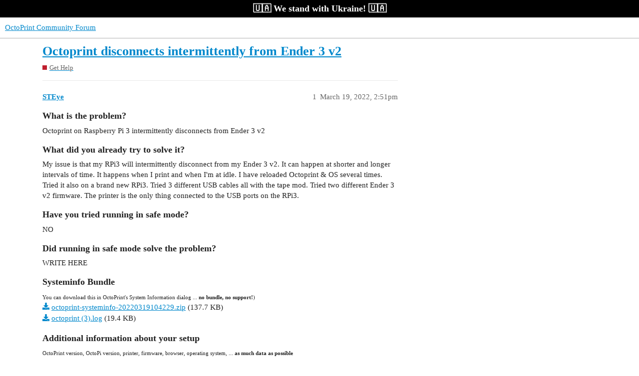

--- FILE ---
content_type: text/html; charset=utf-8
request_url: https://community.octoprint.org/t/octoprint-disconnects-intermittently-from-ender-3-v2/43061
body_size: 5873
content:
<!DOCTYPE html>
<html lang="en">
  <head>
    <meta charset="utf-8">
    <title>Octoprint disconnects intermittently from Ender 3 v2 - Get Help - OctoPrint Community Forum</title>
    <meta name="description" content="What is the problem?
Octoprint on Raspberry Pi 3 intermittently disconnects from Ender 3 v2 

What did you already try to solve it?
My issue is that my RPi3 will intermittently disconnect from my Ender 3 v2.  It can hap&amp;hellip;">
    <meta name="generator" content="Discourse 3.2.0.beta1-dev - https://github.com/discourse/discourse version 6de4b3ac3fe06b592b2625ae3dde54a257c78aa0">
<link rel="icon" type="image/png" href="https://community.octoprint.org/uploads/default/optimized/1X/d4a39b71a0826da8cea42ff8464a89a4f6b0581e_2_32x32.png">
<link rel="apple-touch-icon" type="image/png" href="https://community.octoprint.org/uploads/default/optimized/1X/684f02ba7ee90d43fe5838a5ab04028ae2d7c597_2_180x180.png">
<meta name="theme-color" media="all" content="#ffffff">

<meta name="viewport" content="width=device-width, initial-scale=1.0, minimum-scale=1.0, user-scalable=yes, viewport-fit=cover">
<link rel="canonical" href="https://community.octoprint.org/t/octoprint-disconnects-intermittently-from-ender-3-v2/43061" />

<link rel="search" type="application/opensearchdescription+xml" href="https://community.octoprint.org/opensearch.xml" title="OctoPrint Community Forum Search">

    <link href="/stylesheets/color_definitions_base__2_3f0a959ca4ef8009bf919b87dcf0c19afa82f94b.css?__ws=community.octoprint.org" media="all" rel="stylesheet" class="light-scheme"/>

  <link href="/stylesheets/desktop_f0953fd44dc3eb56bfdd88a49a1b01c81cbab316.css?__ws=community.octoprint.org" media="all" rel="stylesheet" data-target="desktop"  />



  <link href="/stylesheets/checklist_f0953fd44dc3eb56bfdd88a49a1b01c81cbab316.css?__ws=community.octoprint.org" media="all" rel="stylesheet" data-target="checklist"  />
  <link href="/stylesheets/discourse-adplugin_f0953fd44dc3eb56bfdd88a49a1b01c81cbab316.css?__ws=community.octoprint.org" media="all" rel="stylesheet" data-target="discourse-adplugin"  />
  <link href="/stylesheets/discourse-canned-replies_f0953fd44dc3eb56bfdd88a49a1b01c81cbab316.css?__ws=community.octoprint.org" media="all" rel="stylesheet" data-target="discourse-canned-replies"  />
  <link href="/stylesheets/discourse-chat-integration_f0953fd44dc3eb56bfdd88a49a1b01c81cbab316.css?__ws=community.octoprint.org" media="all" rel="stylesheet" data-target="discourse-chat-integration"  />
  <link href="/stylesheets/discourse-custom-wizard_f0953fd44dc3eb56bfdd88a49a1b01c81cbab316.css?__ws=community.octoprint.org" media="all" rel="stylesheet" data-target="discourse-custom-wizard"  />
  <link href="/stylesheets/discourse-data-explorer_f0953fd44dc3eb56bfdd88a49a1b01c81cbab316.css?__ws=community.octoprint.org" media="all" rel="stylesheet" data-target="discourse-data-explorer"  />
  <link href="/stylesheets/discourse-details_f0953fd44dc3eb56bfdd88a49a1b01c81cbab316.css?__ws=community.octoprint.org" media="all" rel="stylesheet" data-target="discourse-details"  />
  <link href="/stylesheets/discourse-knowledge-explorer_f0953fd44dc3eb56bfdd88a49a1b01c81cbab316.css?__ws=community.octoprint.org" media="all" rel="stylesheet" data-target="discourse-knowledge-explorer"  />
  <link href="/stylesheets/discourse-lazy-videos_f0953fd44dc3eb56bfdd88a49a1b01c81cbab316.css?__ws=community.octoprint.org" media="all" rel="stylesheet" data-target="discourse-lazy-videos"  />
  <link href="/stylesheets/discourse-local-dates_f0953fd44dc3eb56bfdd88a49a1b01c81cbab316.css?__ws=community.octoprint.org" media="all" rel="stylesheet" data-target="discourse-local-dates"  />
  <link href="/stylesheets/discourse-math_f0953fd44dc3eb56bfdd88a49a1b01c81cbab316.css?__ws=community.octoprint.org" media="all" rel="stylesheet" data-target="discourse-math"  />
  <link href="/stylesheets/discourse-narrative-bot_f0953fd44dc3eb56bfdd88a49a1b01c81cbab316.css?__ws=community.octoprint.org" media="all" rel="stylesheet" data-target="discourse-narrative-bot"  />
  <link href="/stylesheets/discourse-patreon_f0953fd44dc3eb56bfdd88a49a1b01c81cbab316.css?__ws=community.octoprint.org" media="all" rel="stylesheet" data-target="discourse-patreon"  />
  <link href="/stylesheets/discourse-presence_f0953fd44dc3eb56bfdd88a49a1b01c81cbab316.css?__ws=community.octoprint.org" media="all" rel="stylesheet" data-target="discourse-presence"  />
  <link href="/stylesheets/discourse-solved_f0953fd44dc3eb56bfdd88a49a1b01c81cbab316.css?__ws=community.octoprint.org" media="all" rel="stylesheet" data-target="discourse-solved"  />
  <link href="/stylesheets/discourse-spoiler-alert_f0953fd44dc3eb56bfdd88a49a1b01c81cbab316.css?__ws=community.octoprint.org" media="all" rel="stylesheet" data-target="discourse-spoiler-alert"  />
  <link href="/stylesheets/discourse-user-notes_f0953fd44dc3eb56bfdd88a49a1b01c81cbab316.css?__ws=community.octoprint.org" media="all" rel="stylesheet" data-target="discourse-user-notes"  />
  <link href="/stylesheets/discourse-voting_f0953fd44dc3eb56bfdd88a49a1b01c81cbab316.css?__ws=community.octoprint.org" media="all" rel="stylesheet" data-target="discourse-voting"  />
  <link href="/stylesheets/docker_manager_f0953fd44dc3eb56bfdd88a49a1b01c81cbab316.css?__ws=community.octoprint.org" media="all" rel="stylesheet" data-target="docker_manager"  />
  <link href="/stylesheets/poll_f0953fd44dc3eb56bfdd88a49a1b01c81cbab316.css?__ws=community.octoprint.org" media="all" rel="stylesheet" data-target="poll"  />
  <link href="/stylesheets/discourse-voting_desktop_f0953fd44dc3eb56bfdd88a49a1b01c81cbab316.css?__ws=community.octoprint.org" media="all" rel="stylesheet" data-target="discourse-voting_desktop"  />
  <link href="/stylesheets/poll_desktop_f0953fd44dc3eb56bfdd88a49a1b01c81cbab316.css?__ws=community.octoprint.org" media="all" rel="stylesheet" data-target="poll_desktop"  />

  <link href="/stylesheets/desktop_theme_21_ab2f98b4bac86d2763aad2c0908adb7ab402119b.css?__ws=community.octoprint.org" media="all" rel="stylesheet" data-target="desktop_theme" data-theme-id="21" data-theme-name="header links theme component"/>
<link href="/stylesheets/desktop_theme_3_bb51c2e797533937936fc08ba9a96cc6c9ab5b3f.css?__ws=community.octoprint.org" media="all" rel="stylesheet" data-target="desktop_theme" data-theme-id="3" data-theme-name="last seen user card theme component"/>
<link href="/stylesheets/desktop_theme_9_e0ec983ca8c71b7abe280cf2c21009b2daa56913.css?__ws=community.octoprint.org" media="all" rel="stylesheet" data-target="desktop_theme" data-theme-id="9" data-theme-name="carbon ads"/>
<link href="/stylesheets/desktop_theme_14_b2bcc83e756e1a13fd6574080533715f67978a2f.css?__ws=community.octoprint.org" media="all" rel="stylesheet" data-target="desktop_theme" data-theme-id="14" data-theme-name="flexfooter"/>
<link href="/stylesheets/desktop_theme_31_6ceca0ee976a5a2b51c060c25d1c4fa089a51349.css?__ws=community.octoprint.org" media="all" rel="stylesheet" data-target="desktop_theme" data-theme-id="31" data-theme-name="linkify word markup"/>
<link href="/stylesheets/desktop_theme_7_7524ee0736de9034a4fb8ca7b709ed23efb1d9b6.css?__ws=community.octoprint.org" media="all" rel="stylesheet" data-target="desktop_theme" data-theme-id="7" data-theme-name="support information reminder"/>
<link href="/stylesheets/desktop_theme_32_998ef1d834aef49cfd45da0b0d66d3b6fa29450b.css?__ws=community.octoprint.org" media="all" rel="stylesheet" data-target="desktop_theme" data-theme-id="32" data-theme-name="ukraine widget"/>
<link href="/stylesheets/desktop_theme_2_18895a7e68cfa1d54c0dd1212bdc65eb70779dfb.css?__ws=community.octoprint.org" media="all" rel="stylesheet" data-target="desktop_theme" data-theme-id="2" data-theme-name="default"/>

    <meta name="google-site-verification" content="0EFsbaNygJcEinKPmzP-hTf0Ju6wDIpJxO5zvQtOQT0">

<link rel="preload" href="/theme-javascripts/9ca013c980a3396587be319a2e49971195b62457.js?__ws=community.octoprint.org" as="script">
<script defer="" src="/theme-javascripts/9ca013c980a3396587be319a2e49971195b62457.js?__ws=community.octoprint.org" data-theme-id="3"></script>

<link rel="preload" href="/theme-javascripts/90f6abf5a8f99a50be9f957332c084c645ede934.js?__ws=community.octoprint.org" as="script">
<script defer="" src="/theme-javascripts/90f6abf5a8f99a50be9f957332c084c645ede934.js?__ws=community.octoprint.org" data-theme-id="7"></script>


<link rel="preload" href="/theme-javascripts/8d3339e412e2d26fe93f1bea0e0a0e8e1805d54a.js?__ws=community.octoprint.org" as="script">
<script defer="" src="/theme-javascripts/8d3339e412e2d26fe93f1bea0e0a0e8e1805d54a.js?__ws=community.octoprint.org" data-theme-id="9"></script>


<link rel="preload" href="/theme-javascripts/c93381870b9dc4bd8b32a30b14f0821e9b2327b9.js?__ws=community.octoprint.org" as="script">
<script defer="" src="/theme-javascripts/c93381870b9dc4bd8b32a30b14f0821e9b2327b9.js?__ws=community.octoprint.org" data-theme-id="9"></script>

<link rel="preload" href="/theme-javascripts/e675234c7e8fc3f86f1a675735c4fb6e70092215.js?__ws=community.octoprint.org" as="script">
<script defer="" src="/theme-javascripts/e675234c7e8fc3f86f1a675735c4fb6e70092215.js?__ws=community.octoprint.org" data-theme-id="16"></script>

<script defer="" data-domain="community.octoprint.org" src="https://plausible.octoprint.org/js/plausible.js"></script>

    
        <link rel="alternate nofollow" type="application/rss+xml" title="RSS feed of &#39;Octoprint disconnects intermittently from Ender 3 v2&#39;" href="https://community.octoprint.org/t/octoprint-disconnects-intermittently-from-ender-3-v2/43061.rss" />
    <meta property="og:site_name" content="OctoPrint Community Forum" />
<meta property="og:type" content="website" />
<meta name="twitter:card" content="summary" />
<meta name="twitter:image" content="https://community.octoprint.org/uploads/default/original/2X/1/120b8c0a8a5e56a9e9ef99e8cb1312a5ee3bbe53.png" />
<meta property="og:image" content="https://community.octoprint.org/uploads/default/original/2X/1/120b8c0a8a5e56a9e9ef99e8cb1312a5ee3bbe53.png" />
<meta property="og:url" content="https://community.octoprint.org/t/octoprint-disconnects-intermittently-from-ender-3-v2/43061" />
<meta name="twitter:url" content="https://community.octoprint.org/t/octoprint-disconnects-intermittently-from-ender-3-v2/43061" />
<meta property="og:title" content="Octoprint disconnects intermittently from Ender 3 v2" />
<meta name="twitter:title" content="Octoprint disconnects intermittently from Ender 3 v2" />
<meta property="og:description" content="What is the problem? Octoprint on Raspberry Pi 3 intermittently disconnects from Ender 3 v2   What did you already try to solve it? My issue is that my RPi3 will intermittently disconnect from my Ender 3 v2.  It can happen at shorter and longer intervals of time.  It happens when I print and when I&#39;m at idle.  I have reloaded Octoprint &amp; OS several times.  Tried it also on a brand new RPi3.  Tried 3 different USB cables all with the tape mod.  Tried two different Ender 3 v2 firmware.  The print..." />
<meta name="twitter:description" content="What is the problem? Octoprint on Raspberry Pi 3 intermittently disconnects from Ender 3 v2   What did you already try to solve it? My issue is that my RPi3 will intermittently disconnect from my Ender 3 v2.  It can happen at shorter and longer intervals of time.  It happens when I print and when I&#39;m at idle.  I have reloaded Octoprint &amp; OS several times.  Tried it also on a brand new RPi3.  Tried 3 different USB cables all with the tape mod.  Tried two different Ender 3 v2 firmware.  The print..." />
<meta property="og:article:section" content="Get Help" />
<meta property="og:article:section:color" content="BF1E2E" />
<meta name="twitter:label1" value="Reading time" />
<meta name="twitter:data1" value="1 mins 🕑" />
<meta name="twitter:label2" value="Likes" />
<meta name="twitter:data2" value="1 ❤" />
<meta property="article:published_time" content="2022-03-19T14:51:18+00:00" />
<meta property="og:ignore_canonical" content="true" />


    <script type="application/ld+json">{"@context":"http://schema.org","@type":"QAPage","name":"Octoprint disconnects intermittently from Ender 3 v2","mainEntity":{"@type":"Question","name":"Octoprint disconnects intermittently from Ender 3 v2","text":"<a name=\"what-is-the-problem-1\" class=\"anchor\" href=\"#what-is-the-problem-1\"><\/a>What is the problem?\n\nOctoprint on Raspberry Pi 3 intermittently disconnects from Ender 3 v2\n\n<a name=\"what-did-you-already-try-to-solve-it-2\" class=\"anchor\" href=\"#what-did-you-already-try-to-solve-it-2\"><\/a>What did you already try to solve it?\n\nMy issue is that my RPi3 will intermittently disconnect from my Ender 3 v2.  It can happen at shorter and longer intervals of time.  It happens when I print and when I&hellip;","upvoteCount":0,"answerCount":0,"dateCreated":"2022-03-19T14:51:18.701Z","author":{"@type":"Person","name":""}}}</script>
  </head>
  <body class="crawler ">
    <span class="support-ukraine">
	 🇺🇦 We stand with Ukraine! 🇺🇦

</span>
    <header>
  <a href="/">
    OctoPrint Community Forum
  </a>
</header>

    <div id="main-outlet" class="wrap" role="main">
        <div id="topic-title">
    <h1>
      <a href="/t/octoprint-disconnects-intermittently-from-ender-3-v2/43061">Octoprint disconnects intermittently from Ender 3 v2</a>
    </h1>

      <div class="topic-category" itemscope itemtype="http://schema.org/BreadcrumbList">
          <span itemprop="itemListElement" itemscope itemtype="http://schema.org/ListItem">
            <a href="https://community.octoprint.org/c/support/7" class="badge-wrapper bullet" itemprop="item">
              <span class='badge-category-bg' style='background-color: #BF1E2E'></span>
              <span class='badge-category clear-badge'>
                <span class='category-name' itemprop='name'>Get Help</span>
              </span>
            </a>
            <meta itemprop="position" content="1" />
          </span>
      </div>

  </div>

  

    <div itemscope itemtype='http://schema.org/DiscussionForumPosting'>
      <meta itemprop='headline' content='Octoprint disconnects intermittently from Ender 3 v2'>
        <meta itemprop='articleSection' content='Get Help'>
      <meta itemprop='keywords' content=''>
      <div itemprop='publisher' itemscope itemtype="http://schema.org/Organization">
        <meta itemprop='name' content='OctoPrint Community Forum'>
          <div itemprop='logo' itemscope itemtype="http://schema.org/ImageObject">
            <meta itemprop='url' content='https://community.octoprint.org/uploads/default/original/1X/2bfd326ff97eae33b47bba791b7840a0be725c86.png'>
          </div>
      </div>

          <div id='post_1'  class='topic-body crawler-post'>
            <div class='crawler-post-meta'>
              <span class="creator" itemprop="author" itemscope itemtype="http://schema.org/Person">
                <a itemprop="url" href='https://community.octoprint.org/u/STEye'><span itemprop='name'>STEye</span></a>
                
              </span>

              <link itemprop="mainEntityOfPage" href="https://community.octoprint.org/t/octoprint-disconnects-intermittently-from-ender-3-v2/43061">


              <span class="crawler-post-infos">
                  <time itemprop='datePublished' datetime='2022-03-19T14:51:18Z' class='post-time'>
                    March 19, 2022,  2:51pm
                  </time>
                  <meta itemprop='dateModified' content='2022-03-19T15:22:14Z'>
              <span itemprop='position'>1</span>
              </span>
            </div>
            <div class='post' itemprop='articleBody'>
              <h3>
<a name="what-is-the-problem-1" class="anchor" href="#what-is-the-problem-1"></a>What is the problem?</h3>
<p>Octoprint on Raspberry Pi 3 intermittently disconnects from Ender 3 v2</p>
<h3>
<a name="what-did-you-already-try-to-solve-it-2" class="anchor" href="#what-did-you-already-try-to-solve-it-2"></a>What did you already try to solve it?</h3>
<p>My issue is that my RPi3 will intermittently disconnect from my Ender 3 v2.  It can happen at shorter and longer intervals of time.  It happens when I print and when I'm at idle.  I have reloaded Octoprint &amp; OS several times.  Tried it also on a brand new RPi3.  Tried 3 different USB cables all with the tape mod.  Tried two different Ender 3 v2 firmware.  The printer is the only thing connected to the USB ports on the RPi3.</p>
<h3>
<a name="have-you-tried-running-in-safe-mode-3" class="anchor" href="#have-you-tried-running-in-safe-mode-3"></a>Have you tried running in safe mode?</h3>
<p>NO</p>
<h3>
<a name="did-running-in-safe-mode-solve-the-problem-4" class="anchor" href="#did-running-in-safe-mode-solve-the-problem-4"></a>Did running in safe mode solve the problem?</h3>
<p>WRITE HERE</p>
<h3>
<a name="systeminfo-bundle-5" class="anchor" href="#systeminfo-bundle-5"></a>Systeminfo Bundle</h3>
<p><small>You can download this in OctoPrint's System Information dialog ... <strong>no bundle, no support!</strong>)</small><br>
<a class="attachment" href="/uploads/short-url/dgH4ZfLJaDaknXLGuz29OCn8Gpm.zip">octoprint-systeminfo-20220319104229.zip</a> (137.7 KB)<br>
<a class="attachment" href="/uploads/short-url/yWOqRw3kjksMJgBxC6qBGfNnKvk.log">octoprint (3).log</a> (19.4 KB)</p>
<h3>
<a name="additional-information-about-your-setup-6" class="anchor" href="#additional-information-about-your-setup-6"></a>Additional information about your setup</h3>
<p><small>OctoPrint version, OctoPi version, printer, firmware, browser, operating system, ... <strong>as much data as possible</strong></small></p>
<p>WRITE HERE</p>
            </div>

            <div itemprop="interactionStatistic" itemscope itemtype="http://schema.org/InteractionCounter">
              <meta itemprop="interactionType" content="http://schema.org/LikeAction"/>
              <meta itemprop="userInteractionCount" content="0" />
              <span class='post-likes'></span>
            </div>

            <div itemprop="interactionStatistic" itemscope itemtype="http://schema.org/InteractionCounter">
                <meta itemprop="interactionType" content="http://schema.org/CommentAction"/>
                <meta itemprop="userInteractionCount" content="0" />
              </div>

          </div>
          <div id='post_2' itemprop='comment' itemscope itemtype='http://schema.org/Comment' class='topic-body crawler-post'>
            <div class='crawler-post-meta'>
              <span class="creator" itemprop="author" itemscope itemtype="http://schema.org/Person">
                <a itemprop="url" href='https://community.octoprint.org/u/b-morgan'><span itemprop='name'>b-morgan</span></a>
                
              </span>

              <link itemprop="mainEntityOfPage" href="https://community.octoprint.org/t/octoprint-disconnects-intermittently-from-ender-3-v2/43061">


              <span class="crawler-post-infos">
                  <time itemprop='datePublished' datetime='2022-03-19T19:40:44Z' class='post-time'>
                    March 19, 2022,  7:40pm
                  </time>
                  <meta itemprop='dateModified' content='2022-03-19T19:40:44Z'>
              <span itemprop='position'>2</span>
              </span>
            </div>
            <div class='post' itemprop='text'>
              <p>Creality printers are 1) very susceptible to EMI interference and 2) generators of EMI. This is not a good combination and requires careful shielding and routing of all cables. USB cables need to be short, shielded, and have ferrite beads. Cables connecting the electronics inside the printer may need to be rerouted. Sometimes something as simple as moving the RPi from one side of the printer to the other will help.</p>
<p>Search this forum for EMI and you will find numerous topics with multiple ways this issue has been addressed.</p>
            </div>

            <div itemprop="interactionStatistic" itemscope itemtype="http://schema.org/InteractionCounter">
              <meta itemprop="interactionType" content="http://schema.org/LikeAction"/>
              <meta itemprop="userInteractionCount" content="1" />
              <span class='post-likes'>1 Like</span>
            </div>

            <div itemprop="interactionStatistic" itemscope itemtype="http://schema.org/InteractionCounter">
                <meta itemprop="interactionType" content="http://schema.org/CommentAction"/>
                <meta itemprop="userInteractionCount" content="0" />
              </div>

          </div>
          <div id='post_3' itemprop='comment' itemscope itemtype='http://schema.org/Comment' class='topic-body crawler-post'>
            <div class='crawler-post-meta'>
              <span class="creator" itemprop="author" itemscope itemtype="http://schema.org/Person">
                <a itemprop="url" href='https://community.octoprint.org/u/system'><span itemprop='name'>system</span></a>
                
                  Closed 
              </span>

              <link itemprop="mainEntityOfPage" href="https://community.octoprint.org/t/octoprint-disconnects-intermittently-from-ender-3-v2/43061">


              <span class="crawler-post-infos">
                  <time itemprop='datePublished' datetime='2022-06-17T19:41:03Z' class='post-time'>
                    June 17, 2022,  7:41pm
                  </time>
                  <meta itemprop='dateModified' content='2022-06-17T19:41:03Z'>
              <span itemprop='position'>3</span>
              </span>
            </div>
            <div class='post' itemprop='text'>
              <p>This topic was automatically closed 90 days after the last reply. New replies are no longer allowed.</p>
            </div>

            <div itemprop="interactionStatistic" itemscope itemtype="http://schema.org/InteractionCounter">
              <meta itemprop="interactionType" content="http://schema.org/LikeAction"/>
              <meta itemprop="userInteractionCount" content="0" />
              <span class='post-likes'></span>
            </div>

            <div itemprop="interactionStatistic" itemscope itemtype="http://schema.org/InteractionCounter">
                <meta itemprop="interactionType" content="http://schema.org/CommentAction"/>
                <meta itemprop="userInteractionCount" content="0" />
              </div>

          </div>
    </div>






    </div>
    <footer class="container wrap">
  <nav class='crawler-nav'>
    <ul>
      <li itemscope itemtype='http://schema.org/SiteNavigationElement'>
        <span itemprop='name'>
          <a href='/' itemprop="url">Home </a>
        </span>
      </li>
      <li itemscope itemtype='http://schema.org/SiteNavigationElement'>
        <span itemprop='name'>
          <a href='/categories' itemprop="url">Categories </a>
        </span>
      </li>
      <li itemscope itemtype='http://schema.org/SiteNavigationElement'>
        <span itemprop='name'>
          <a href='/guidelines' itemprop="url">FAQ/Guidelines </a>
        </span>
      </li>
        <li itemscope itemtype='http://schema.org/SiteNavigationElement'>
          <span itemprop='name'>
            <a href='/tos' itemprop="url">Terms of Service </a>
          </span>
        </li>
        <li itemscope itemtype='http://schema.org/SiteNavigationElement'>
          <span itemprop='name'>
            <a href='/privacy' itemprop="url">Privacy Policy </a>
          </span>
        </li>
    </ul>
  </nav>
  <p class='powered-by-link'>Powered by <a href="https://www.discourse.org">Discourse</a>, best viewed with JavaScript enabled</p>
</footer>

    <!--- Start FlexFooter -->

<div id="df">

	<!--- Start Bottom Section -->

	<footer class="df-bottom">
		<div class="df-container clearfix">

			<!--- Start LinkList A -->

			<nav class="df-linklists df-linklist-a">
				<a href="/about" class="df-local" rel="nofollow">About &amp; Contact</a>
				<a href="https://octoprint.org/imprint/" class="df-local" rel="nofollow">Legal Notice</a>
				<a href="/privacy" class="df-local" rel="nofollow">Privacy Policy</a>
				<a href="https://octoprint.org/conduct/" class="df-local" rel="nofollow">Code of Conduct</a>
				<a href="https://octoprint.org/support-octoprint/" class="df-local">Donate!</a>
				<a href="https://octoprint.org/merch/" class="df-local">Merchandise</a>
			</nav>

			<!--- End LinkList A -->

			<!--- Start LinkList B -->

			<nav class="df-linklists df-linklist-b">

				<!--- Start Social links -->

				<a class="df-social-link" href="https://discord.octoprint.org" target="_blank" rel="noreferer noopener">
				    <svg class="fab d-icon d-icon-discord svg-icon svg-node" aria-hidden="true"><use xlink:href="#fab-discord"></use></svg>
                </a>

				<a class="df-social-link" href="https://fosstodon.org/@OctoPrint" target="_blank" rel="noreferer noopener me">
				    <svg class="fab d-icon d-icon-mastodon svg-icon svg-node" aria-hidden="true" xmlns="http://www.w3.org/2000/svg" viewBox="0 0 448 512"><!-- Font Awesome Pro 5.15.4 by @fontawesome - https://fontawesome.com License - https://fontawesome.com/license (Commercial License) --><path d="M433 179.11c0-97.2-63.71-125.7-63.71-125.7-62.52-28.7-228.56-28.4-290.48 0 0 0-63.72 28.5-63.72 125.7 0 115.7-6.6 259.4 105.63 289.1 40.51 10.7 75.32 13 103.33 11.4 50.81-2.8 79.32-18.1 79.32-18.1l-1.7-36.9s-36.31 11.4-77.12 10.1c-40.41-1.4-83-4.4-89.63-54a102.54 102.54 0 0 1-.9-13.9c85.63 20.9 158.65 9.1 178.75 6.7 56.12-6.7 105-41.3 111.23-72.9 9.8-49.8 9-121.5 9-121.5zm-75.12 125.2h-46.63v-114.2c0-49.7-64-51.6-64 6.9v62.5h-46.33V197c0-58.5-64-56.6-64-6.9v114.2H90.19c0-122.1-5.2-147.9 18.41-175 25.9-28.9 79.82-30.8 103.83 6.1l11.6 19.5 11.6-19.5c24.11-37.1 78.12-34.8 103.83-6.1 23.71 27.3 18.4 53 18.4 175z"></path></svg>
                </a>
              
				<a class="df-social-link" href="https://github.com/OctoPrint/OctoPrint" target="_blank" rel="noreferer noopener">
				    <svg class="fab d-icon d-icon-github svg-icon svg-node" aria-hidden="true"><use xlink:href="#fab-github"></use></svg>
                </a>

				<!--- end Social links -->

			</nav>

			<!--- End LinkList B -->
			
			<p class="df-text-center"><a href="https://octoprint.org/trademark-rules/" target="_blank" rel="noreferer noopener">"OctoPrint" is a registered trademark</a></p>

		</div>
	</footer>

	<!--- End Bottom Section -->

</div>

<!--- End FlexFooter -->
    
  </body>
  
</html>


--- FILE ---
content_type: text/css
request_url: https://community.octoprint.org/stylesheets/discourse-custom-wizard_f0953fd44dc3eb56bfdd88a49a1b01c81cbab316.css?__ws=community.octoprint.org
body_size: 13609
content:
.wizard-mapper{width:100%}.wizard-mapper .select-kit{min-width:initial;width:initial}.wizard-mapper .select-kit .select-kit-header{min-height:30px}.wizard-mapper .select-kit .choices .choice{height:24px}.wizard-mapper div.mapper-block:not(:last-of-type){margin-right:10px}.wizard-mapper>.mapper-connector.single{width:min-content;margin-bottom:10px;height:20px;border:2px solid var(--primary-low)}[class~=mapper-input]{display:flex;align-items:flex-start;width:min-content;position:relative;padding:25px 7px 7px 7px;margin-bottom:10px;background:rgba(var(--secondary-rgb), 0.5);border:2px solid var(--primary-low)}[class~=mapper-input] .d-icon{text-align:center}[class~=mapper-input] input{margin:0}[class~=mapper-input] input[disabled]{background-color:var(--primary-low);border-color:#ddd}[class~=mapper-input] .output{position:relative}[class~=mapper-input] a.remove-input{position:absolute;right:-13px;top:0px;padding:4px;display:flex;align-items:center;justify-content:center;transform:translateY(-50%);background:var(--secondary);border-radius:50%;font-size:.8em;border:2px solid var(--primary-low)}[class~=mapper-input].association,[class~=mapper-input].validation{padding-right:27px}.add-mapper-input{display:inline-block}.mapper-connector{width:auto;min-width:40px}.mapper-connector .select-kit .select-kit-header{display:flex;justify-content:center}.mapper-connector.single{height:28px;background:var(--secondary);border:1px solid var(--primary-medium);display:flex;align-items:center;justify-content:center}.mapper-connector .connector-single{padding:0 5px}.mapper-selector{width:100%;max-width:250px;min-width:250px;position:relative}.mapper-selector>input,.mapper-selector .select-kit,.mapper-selector .ac-wrap,.mapper-selector .autocomplete.ac-user{width:250px !important}.mapper-selector .input{width:100%;transition:all .1s}.mapper-selector .type-selector{position:absolute;top:-22px;width:150px}.mapper-selector .type-selector a{color:var(--primary);margin-right:4px;display:flex;align-items:center}.mapper-selector .type-selector a.active{color:var(--tertiary);text-decoration:underline}.mapper-selector .type-selector a:last-of-type{margin-right:0}.mapper-selector .type-selector a .type-selector-icon{margin-left:2px;font-size:.7em}.mapper-selector .selector-types{box-shadow:shadow("dropdown");position:absolute;display:flex;background:var(--secondary);z-index:200;padding:5px 7px;flex-direction:column;border:1px solid var(--primary-low)}.mapper-selector .value-list .remove-value-btn{background:none;border:none}.mapper-selector .value-list .remove-value-btn .d-icon{color:var(--primary)}.mapper-selector .select-kit-header .selected-name{max-width:85%}.mapper-selector .select-kit-header .selected-name .name{white-space:nowrap;text-overflow:ellipsis;overflow:hidden}.mapper-pairs{display:flex;flex-direction:column;align-items:center;position:relative}.mapper-pairs .add-pair,.mapper-pairs .remove-pair,.mapper-pairs .join-pair{font-size:.9em}.mapper-pairs .add-pair{margin-top:5px}.mapper-pairs .remove-pair{position:absolute;top:5px;right:-20px}.mapper-pairs .join-pair{position:absolute;bottom:-25px;left:50%;transform:translateX(-50%)}.mapper-pairs .mapper-connector{min-width:50px}.mapper-pair{display:flex;align-items:flex-start;position:relative}.mapper-pair:not(:first-of-type){margin-top:30px}.admin-wizards-manager .admin-wizard-controls{display:flex;justify-content:flex-start}.admin-wizards-manager .admin-wizard-controls .buttons{display:flex;margin-left:auto}.admin-wizards-manager .admin-wizard-controls .buttons>*{margin-left:10px}.admin-wizards-manager .admin-wizard-controls .buttons #import-button:enabled,.admin-wizards-manager .admin-wizard-controls .buttons #export-button:enabled{background-color:var(--tertiary);color:var(--secondary)}.admin-wizards-manager .admin-wizard-controls .buttons #destroy-button:enabled{background-color:var(--danger);color:var(--secondary)}.admin-wizards-manager .admin-wizard-controls #custom-wizard-file-upload{display:none}.admin-wizards-manager .admin-wizard-controls .filename{padding:0 10px;border:1px solid var(--primary);display:inline-flex;height:28px;line-height:28px}.admin-wizards-manager .admin-wizard-controls .filename a{color:var(--primary);margin-right:5px;display:inline-flex;align-items:center}.wizard-list-select{list-style-type:none}.wizard-action-buttons{flex-direction:column}.control-column{width:100px;text-align:center}.admin-wizards-api{margin-bottom:40px}.admin-wizards-api .content-list{margin-right:20px}.admin-wizards-api .new-api{margin-top:20px}.admin-wizards-api .metadata .title input{width:400px}.admin-wizards-api .buttons{text-align:right;vertical-align:middle}.admin-wizards-api .buttons>.d-icon,.admin-wizards-api .buttons>.spinner{margin-right:7px}.admin-wizards-api .buttons .error{margin-top:10px;color:var(--danger)}.wizard-api-header{margin-top:20px}.wizard-api-header.page{margin-bottom:20px}.wizard-api-header .buttons{float:right}.wizard-api-header .metadata{display:flex}.wizard-api-header .metadata .title{margin-right:1em}.wizard-api-header .metadata .name.saved span{display:inline-block;padding:6px 12px;background-color:var(--primary-low)}.wizard-api-authentication{display:flex;background-color:var(--primary-very-low);padding:20px;margin-bottom:20px}.wizard-api-authentication .settings{width:50%;max-width:50%}.wizard-api-authentication .redirect-uri .controls{word-break:break-all}.wizard-api-authentication .auth-type .select-kit{min-width:210px;width:210px;margin-bottom:10px}.wizard-api-authentication .status{border-left:1px solid var(--primary);margin-left:20px;padding-left:20px;width:50%;max-width:50%}.wizard-api-authentication .status .authorization{float:right}.wizard-api-authentication .status .control-group{margin-bottom:15px}.wizard-api-endpoints{background-color:var(--primary-very-low);padding:20px;margin-bottom:20px}.wizard-api-endpoints .endpoint-list{margin-top:20px}.wizard-api-endpoints .endpoint-list ul{margin:0;list-style:none}.wizard-api-endpoints .endpoint{margin-top:20px}.wizard-api-endpoints .endpoint .top,.wizard-api-endpoints .endpoint .bottom{display:flex}.wizard-api-endpoints .endpoint .top{margin-bottom:15px}.wizard-api-endpoints .endpoint .combo-box{margin-right:10px;width:210px}.wizard-api-endpoints .endpoint input{margin:0;margin-right:10px}.wizard-api-endpoints .endpoint .endpoint-url{flex:1 1 auto}.wizard-api-endpoints .endpoint .remove-endpoint{margin-left:auto}.wizard-api-log{background-color:#f8f8f8;padding:20px;margin-bottom:20px}.wizard-step-contents{height:unset !important}.btn.hidden{display:none}.btn{border:1px solid rgba(0,0,0,0);font-size:var(--font-0);line-height:normal;box-sizing:border-box;padding:.5em .65em;display:inline-flex;align-items:center;justify-content:center;margin:0;font-weight:normal;color:var(--primary);background-color:var(--primary-low);background-image:linear-gradient(to bottom, rgba(0, 0, 0, 0), rgba(0, 0, 0, 0));border-radius:var(--d-button-border-radius);transition:background .25s,color .25s;cursor:pointer}.ios-device .btn{font-size:var(--font-size-ios-input);padding-top:.4em;padding-bottom:.4em}.btn .d-icon{color:var(--primary-high);margin-right:.45em;transition:color .25s}@media(forced-colors: active){.btn .d-icon{color:ButtonText}}.btn .d-button-label+.d-icon{margin-left:.45em;margin-right:0}.btn.no-text .d-icon{margin-right:0}.discourse-no-touch .btn:hover,.discourse-no-touch .btn.btn-hover{background-color:var(--primary-medium);color:var(--secondary)}.discourse-no-touch .btn:hover .d-icon,.discourse-no-touch .btn.btn-hover .d-icon{color:var(--primary-low)}@media(forced-colors: active){.discourse-no-touch .btn:hover .d-icon,.discourse-no-touch .btn.btn-hover .d-icon{color:Highlight}}.btn:focus{outline:none;background-color:var(--primary-medium);color:var(--secondary)}.btn:focus .d-icon{color:var(--primary-low)}@media(forced-colors: active){.btn:focus .d-icon{color:Highlight}}.btn:focus:focus-visible{background-image:linear-gradient(to bottom, rgba(var(--primary-rgb), 0.1) 100%, rgba(var(--primary-rgb), 0.1) 100%)}.btn[href]{color:var(--primary)}.discourse-no-touch .btn:active:not(:hover):not(:focus),.discourse-no-touch .btn.btn-active:not(:hover):not(:focus),.btn:active:not(:hover):not(:focus),.btn.btn-active:not(:hover):not(:focus){background-image:linear-gradient(to bottom, rgba(var(--primary-rgb), 0.6) 100%, rgba(var(--primary-rgb), 0.6) 100%);color:var(--secondary)}.discourse-no-touch .btn:active:not(:hover):not(:focus) .d-icon,.discourse-no-touch .btn.btn-active:not(:hover):not(:focus) .d-icon,.btn:active:not(:hover):not(:focus) .d-icon,.btn.btn-active:not(:hover):not(:focus) .d-icon{color:var(--primary-low)}.discourse-no-touch .btn:active,.discourse-no-touch .btn.btn-active,.btn:active,.btn.btn-active{background-image:linear-gradient(to bottom, rgba(var(--primary-rgb), 0.3) 100%, rgba(var(--primary-rgb), 0.3) 100%);color:var(--secondary)}.discourse-no-touch .btn:active .d-icon,.discourse-no-touch .btn.btn-active .d-icon,.btn:active .d-icon,.btn.btn-active .d-icon{color:var(--primary-low)}.btn[disabled],.btn.disabled{cursor:not-allowed}.btn[disabled]:not(.is-loading),.btn.disabled:not(.is-loading){opacity:.4}.btn[disabled]:hover,.btn.disabled:hover{color:var(--primary);background:var(--primary-low)}.btn[disabled]:hover .d-icon,.btn.disabled:hover .d-icon{color:var(--primary-high)}.btn .loading-container{display:none;margin:0 6.75px 0 0}.btn.is-loading.btn-text .d-button-label{font-size:var(--font-down-2)}.btn.is-loading.btn-text.btn-small .loading-icon{font-size:var(--font-down-1);margin-right:.2em}.btn.is-loading .loading-icon{animation:rotate-forever 1s infinite linear,fadein 1s}.btn-primary,.admin-wizards-custom-fields .btn.save:enabled{border:1px solid rgba(0,0,0,0);font-size:var(--font-0);line-height:normal;box-sizing:border-box;padding:.5em .65em;display:inline-flex;align-items:center;justify-content:center;margin:0;font-weight:normal;color:var(--secondary);background-color:var(--tertiary);background-image:linear-gradient(to bottom, rgba(0, 0, 0, 0), rgba(0, 0, 0, 0));border-radius:var(--d-button-border-radius);transition:background .25s,color .25s;cursor:pointer}.ios-device .btn-primary,.ios-device .admin-wizards-custom-fields .btn.save:enabled,.admin-wizards-custom-fields .ios-device .btn.save:enabled{font-size:var(--font-size-ios-input);padding-top:.4em;padding-bottom:.4em}.btn-primary .d-icon,.admin-wizards-custom-fields .btn.save:enabled .d-icon{color:var(--secondary);margin-right:.45em;transition:color .25s}@media(forced-colors: active){.btn-primary .d-icon,.admin-wizards-custom-fields .btn.save:enabled .d-icon{color:ButtonText}}.btn-primary .d-button-label+.d-icon,.admin-wizards-custom-fields .btn.save:enabled .d-button-label+.d-icon{margin-left:.45em;margin-right:0}.btn-primary.no-text .d-icon,.admin-wizards-custom-fields .no-text.btn.save:enabled .d-icon{margin-right:0}.discourse-no-touch .btn-primary:hover,.discourse-no-touch .admin-wizards-custom-fields .btn.save:hover:enabled,.admin-wizards-custom-fields .discourse-no-touch .btn.save:hover:enabled,.discourse-no-touch .btn-primary.btn-hover,.discourse-no-touch .admin-wizards-custom-fields .btn-hover.btn.save:enabled,.admin-wizards-custom-fields .discourse-no-touch .btn-hover.btn.save:enabled{background-color:var(--tertiary-hover);color:var(--secondary)}.discourse-no-touch .btn-primary:hover .d-icon,.discourse-no-touch .admin-wizards-custom-fields .btn.save:hover:enabled .d-icon,.admin-wizards-custom-fields .discourse-no-touch .btn.save:hover:enabled .d-icon,.discourse-no-touch .btn-primary.btn-hover .d-icon,.discourse-no-touch .admin-wizards-custom-fields .btn-hover.btn.save:enabled .d-icon,.admin-wizards-custom-fields .discourse-no-touch .btn-hover.btn.save:enabled .d-icon{color:var(--secondary)}@media(forced-colors: active){.discourse-no-touch .btn-primary:hover .d-icon,.discourse-no-touch .admin-wizards-custom-fields .btn.save:hover:enabled .d-icon,.admin-wizards-custom-fields .discourse-no-touch .btn.save:hover:enabled .d-icon,.discourse-no-touch .btn-primary.btn-hover .d-icon,.discourse-no-touch .admin-wizards-custom-fields .btn-hover.btn.save:enabled .d-icon,.admin-wizards-custom-fields .discourse-no-touch .btn-hover.btn.save:enabled .d-icon{color:Highlight}}.btn-primary:focus,.admin-wizards-custom-fields .btn.save:focus:enabled{outline:none;background-color:var(--tertiary-hover);color:var(--secondary)}.btn-primary:focus .d-icon,.admin-wizards-custom-fields .btn.save:focus:enabled .d-icon{color:var(--secondary)}@media(forced-colors: active){.btn-primary:focus .d-icon,.admin-wizards-custom-fields .btn.save:focus:enabled .d-icon{color:Highlight}}.btn-primary:focus:focus-visible,.admin-wizards-custom-fields .btn.save:focus:focus-visible:enabled{background-image:linear-gradient(to bottom, rgba(var(--primary-rgb), 0.1) 100%, rgba(var(--primary-rgb), 0.1) 100%)}.btn-primary[href],.admin-wizards-custom-fields [href].btn.save:enabled{color:var(--secondary)}.discourse-no-touch .btn-primary:active:not(:hover):not(:focus),.discourse-no-touch .btn-primary.btn-active:not(:hover):not(:focus),.btn-primary:active:not(:hover):not(:focus),.admin-wizards-custom-fields .btn.save:active:not(:hover):not(:focus):enabled,.btn-primary.btn-active:not(:hover):not(:focus),.admin-wizards-custom-fields .btn-active.btn.save:not(:hover):not(:focus):enabled{background-image:linear-gradient(to bottom, rgba(var(--primary-rgb), 0.6) 100%, rgba(var(--primary-rgb), 0.6) 100%);color:var(--secondary)}.discourse-no-touch .btn-primary:active:not(:hover):not(:focus) .d-icon,.discourse-no-touch .btn-primary.btn-active:not(:hover):not(:focus) .d-icon,.btn-primary:active:not(:hover):not(:focus) .d-icon,.admin-wizards-custom-fields .btn.save:active:not(:hover):not(:focus):enabled .d-icon,.btn-primary.btn-active:not(:hover):not(:focus) .d-icon,.admin-wizards-custom-fields .btn-active.btn.save:not(:hover):not(:focus):enabled .d-icon{color:var(--secondary)}.discourse-no-touch .btn-primary:active,.discourse-no-touch .btn-primary.btn-active,.btn-primary:active,.admin-wizards-custom-fields .btn.save:active:enabled,.btn-primary.btn-active,.admin-wizards-custom-fields .btn-active.btn.save:enabled{background-image:linear-gradient(to bottom, rgba(var(--primary-rgb), 0.3) 100%, rgba(var(--primary-rgb), 0.3) 100%);color:var(--secondary)}.discourse-no-touch .btn-primary:active .d-icon,.discourse-no-touch .btn-primary.btn-active .d-icon,.btn-primary:active .d-icon,.admin-wizards-custom-fields .btn.save:active:enabled .d-icon,.btn-primary.btn-active .d-icon,.admin-wizards-custom-fields .btn-active.btn.save:enabled .d-icon{color:var(--secondary)}.btn-primary[disabled],.admin-wizards-custom-fields [disabled].btn.save:enabled,.btn-primary.disabled,.admin-wizards-custom-fields .disabled.btn.save:enabled{cursor:not-allowed}.btn-primary[disabled]:not(.is-loading),.admin-wizards-custom-fields [disabled].btn.save:not(.is-loading):enabled,.btn-primary.disabled:not(.is-loading),.admin-wizards-custom-fields .disabled.btn.save:not(.is-loading):enabled{opacity:.4}.btn-primary[disabled]:hover,.admin-wizards-custom-fields [disabled].btn.save:hover:enabled,.btn-primary.disabled:hover,.admin-wizards-custom-fields .disabled.btn.save:hover:enabled{color:var(--secondary);background:var(--tertiary)}.btn-primary[disabled]:hover .d-icon,.admin-wizards-custom-fields [disabled].btn.save:hover:enabled .d-icon,.btn-primary.disabled:hover .d-icon,.admin-wizards-custom-fields .disabled.btn.save:hover:enabled .d-icon{color:var(--secondary)}.btn-primary .loading-container,.admin-wizards-custom-fields .btn.save:enabled .loading-container{display:none;margin:0 6.75px 0 0}.btn-primary.is-loading.btn-text .d-button-label,.admin-wizards-custom-fields .is-loading.btn-text.btn.save:enabled .d-button-label{font-size:var(--font-down-2)}.btn-primary.is-loading.btn-text.btn-small .loading-icon,.admin-wizards-custom-fields .is-loading.btn-text.btn-small.btn.save:enabled .loading-icon{font-size:var(--font-down-1);margin-right:.2em}.btn-primary.is-loading .loading-icon,.admin-wizards-custom-fields .is-loading.btn.save:enabled .loading-icon{animation:rotate-forever 1s infinite linear,fadein 1s}.btn-danger,.admin-wizards-custom-fields .btn.destroy{border:1px solid rgba(0,0,0,0);font-size:var(--font-0);line-height:normal;box-sizing:border-box;padding:.5em .65em;display:inline-flex;align-items:center;justify-content:center;margin:0;font-weight:normal;color:var(--secondary);background-color:var(--danger);background-image:linear-gradient(to bottom, rgba(0, 0, 0, 0), rgba(0, 0, 0, 0));border-radius:var(--d-button-border-radius);transition:background .25s,color .25s;cursor:pointer}.ios-device .btn-danger,.ios-device .admin-wizards-custom-fields .btn.destroy,.admin-wizards-custom-fields .ios-device .btn.destroy{font-size:var(--font-size-ios-input);padding-top:.4em;padding-bottom:.4em}.btn-danger .d-icon,.admin-wizards-custom-fields .btn.destroy .d-icon{color:var(--danger-low);margin-right:.45em;transition:color .25s}@media(forced-colors: active){.btn-danger .d-icon,.admin-wizards-custom-fields .btn.destroy .d-icon{color:ButtonText}}.btn-danger .d-button-label+.d-icon,.admin-wizards-custom-fields .btn.destroy .d-button-label+.d-icon{margin-left:.45em;margin-right:0}.btn-danger.no-text .d-icon,.admin-wizards-custom-fields .no-text.btn.destroy .d-icon{margin-right:0}.discourse-no-touch .btn-danger:hover,.discourse-no-touch .admin-wizards-custom-fields .btn.destroy:hover,.admin-wizards-custom-fields .discourse-no-touch .btn.destroy:hover,.discourse-no-touch .btn-danger.btn-hover,.discourse-no-touch .admin-wizards-custom-fields .btn-hover.btn.destroy,.admin-wizards-custom-fields .discourse-no-touch .btn-hover.btn.destroy{background-color:var(--danger-hover);color:var(--secondary)}.discourse-no-touch .btn-danger:hover .d-icon,.discourse-no-touch .admin-wizards-custom-fields .btn.destroy:hover .d-icon,.admin-wizards-custom-fields .discourse-no-touch .btn.destroy:hover .d-icon,.discourse-no-touch .btn-danger.btn-hover .d-icon,.discourse-no-touch .admin-wizards-custom-fields .btn-hover.btn.destroy .d-icon,.admin-wizards-custom-fields .discourse-no-touch .btn-hover.btn.destroy .d-icon{color:var(--danger-low)}@media(forced-colors: active){.discourse-no-touch .btn-danger:hover .d-icon,.discourse-no-touch .admin-wizards-custom-fields .btn.destroy:hover .d-icon,.admin-wizards-custom-fields .discourse-no-touch .btn.destroy:hover .d-icon,.discourse-no-touch .btn-danger.btn-hover .d-icon,.discourse-no-touch .admin-wizards-custom-fields .btn-hover.btn.destroy .d-icon,.admin-wizards-custom-fields .discourse-no-touch .btn-hover.btn.destroy .d-icon{color:Highlight}}.btn-danger:focus,.admin-wizards-custom-fields .btn.destroy:focus{outline:none;background-color:var(--danger-hover);color:var(--secondary)}.btn-danger:focus .d-icon,.admin-wizards-custom-fields .btn.destroy:focus .d-icon{color:var(--danger-low)}@media(forced-colors: active){.btn-danger:focus .d-icon,.admin-wizards-custom-fields .btn.destroy:focus .d-icon{color:Highlight}}.btn-danger:focus:focus-visible,.admin-wizards-custom-fields .btn.destroy:focus:focus-visible{background-image:linear-gradient(to bottom, rgba(var(--primary-rgb), 0.1) 100%, rgba(var(--primary-rgb), 0.1) 100%)}.btn-danger[href],.admin-wizards-custom-fields [href].btn.destroy{color:var(--secondary)}.discourse-no-touch .btn-danger:active:not(:hover):not(:focus),.discourse-no-touch .btn-danger.btn-active:not(:hover):not(:focus),.btn-danger:active:not(:hover):not(:focus),.admin-wizards-custom-fields .btn.destroy:active:not(:hover):not(:focus),.btn-danger.btn-active:not(:hover):not(:focus),.admin-wizards-custom-fields .btn-active.btn.destroy:not(:hover):not(:focus){background-image:linear-gradient(to bottom, rgba(var(--primary-rgb), 0.6) 100%, rgba(var(--primary-rgb), 0.6) 100%);color:var(--secondary)}.discourse-no-touch .btn-danger:active:not(:hover):not(:focus) .d-icon,.discourse-no-touch .btn-danger.btn-active:not(:hover):not(:focus) .d-icon,.btn-danger:active:not(:hover):not(:focus) .d-icon,.admin-wizards-custom-fields .btn.destroy:active:not(:hover):not(:focus) .d-icon,.btn-danger.btn-active:not(:hover):not(:focus) .d-icon,.admin-wizards-custom-fields .btn-active.btn.destroy:not(:hover):not(:focus) .d-icon{color:var(--danger-low)}.discourse-no-touch .btn-danger:active,.discourse-no-touch .btn-danger.btn-active,.btn-danger:active,.admin-wizards-custom-fields .btn.destroy:active,.btn-danger.btn-active,.admin-wizards-custom-fields .btn-active.btn.destroy{background-image:linear-gradient(to bottom, rgba(var(--primary-rgb), 0.3) 100%, rgba(var(--primary-rgb), 0.3) 100%);color:var(--secondary)}.discourse-no-touch .btn-danger:active .d-icon,.discourse-no-touch .btn-danger.btn-active .d-icon,.btn-danger:active .d-icon,.admin-wizards-custom-fields .btn.destroy:active .d-icon,.btn-danger.btn-active .d-icon,.admin-wizards-custom-fields .btn-active.btn.destroy .d-icon{color:var(--danger-low)}.btn-danger[disabled],.admin-wizards-custom-fields [disabled].btn.destroy,.btn-danger.disabled,.admin-wizards-custom-fields .disabled.btn.destroy{cursor:not-allowed}.btn-danger[disabled]:not(.is-loading),.admin-wizards-custom-fields [disabled].btn.destroy:not(.is-loading),.btn-danger.disabled:not(.is-loading),.admin-wizards-custom-fields .disabled.btn.destroy:not(.is-loading){opacity:.4}.btn-danger[disabled]:hover,.admin-wizards-custom-fields [disabled].btn.destroy:hover,.btn-danger.disabled:hover,.admin-wizards-custom-fields .disabled.btn.destroy:hover{color:var(--secondary);background:var(--danger)}.btn-danger[disabled]:hover .d-icon,.admin-wizards-custom-fields [disabled].btn.destroy:hover .d-icon,.btn-danger.disabled:hover .d-icon,.admin-wizards-custom-fields .disabled.btn.destroy:hover .d-icon{color:var(--danger-low)}.btn-danger .loading-container,.admin-wizards-custom-fields .btn.destroy .loading-container{display:none;margin:0 6.75px 0 0}.btn-danger.is-loading.btn-text .d-button-label,.admin-wizards-custom-fields .is-loading.btn-text.btn.destroy .d-button-label{font-size:var(--font-down-2)}.btn-danger.is-loading.btn-text.btn-small .loading-icon,.admin-wizards-custom-fields .is-loading.btn-text.btn-small.btn.destroy .loading-icon{font-size:var(--font-down-1);margin-right:.2em}.btn-danger.is-loading .loading-icon,.admin-wizards-custom-fields .is-loading.btn.destroy .loading-icon{animation:rotate-forever 1s infinite linear,fadein 1s}.btn.cancel{border:1px solid rgba(0,0,0,0);font-size:var(--font-0);line-height:normal;box-sizing:border-box;padding:.5em .65em;display:inline-flex;align-items:center;justify-content:center;margin:0;font-weight:normal;color:var(--secondary);background-color:var(--danger);background-image:linear-gradient(to bottom, rgba(0, 0, 0, 0), rgba(0, 0, 0, 0));border-radius:var(--d-button-border-radius);transition:background .25s,color .25s;cursor:pointer}.ios-device .btn.cancel{font-size:var(--font-size-ios-input);padding-top:.4em;padding-bottom:.4em}.btn.cancel .d-icon{color:var(--secondary);margin-right:.45em;transition:color .25s}@media(forced-colors: active){.btn.cancel .d-icon{color:ButtonText}}.btn.cancel .d-button-label+.d-icon{margin-left:.45em;margin-right:0}.btn.cancel.no-text .d-icon{margin-right:0}.discourse-no-touch .btn.cancel:hover,.discourse-no-touch .btn.cancel.btn-hover{background-color:var(--danger-hover);color:var(--secondary)}.discourse-no-touch .btn.cancel:hover .d-icon,.discourse-no-touch .btn.cancel.btn-hover .d-icon{color:var(--secondary)}@media(forced-colors: active){.discourse-no-touch .btn.cancel:hover .d-icon,.discourse-no-touch .btn.cancel.btn-hover .d-icon{color:Highlight}}.btn.cancel:focus{outline:none;background-color:var(--danger-hover);color:var(--secondary)}.btn.cancel:focus .d-icon{color:var(--secondary)}@media(forced-colors: active){.btn.cancel:focus .d-icon{color:Highlight}}.btn.cancel:focus:focus-visible{background-image:linear-gradient(to bottom, rgba(var(--primary-rgb), 0.1) 100%, rgba(var(--primary-rgb), 0.1) 100%)}.btn.cancel[href]{color:var(--secondary)}.discourse-no-touch .btn.cancel:active:not(:hover):not(:focus),.discourse-no-touch .btn.cancel.btn-active:not(:hover):not(:focus),.btn.cancel:active:not(:hover):not(:focus),.btn.cancel.btn-active:not(:hover):not(:focus){background-image:linear-gradient(to bottom, rgba(var(--primary-rgb), 0.6) 100%, rgba(var(--primary-rgb), 0.6) 100%);color:var(--secondary)}.discourse-no-touch .btn.cancel:active:not(:hover):not(:focus) .d-icon,.discourse-no-touch .btn.cancel.btn-active:not(:hover):not(:focus) .d-icon,.btn.cancel:active:not(:hover):not(:focus) .d-icon,.btn.cancel.btn-active:not(:hover):not(:focus) .d-icon{color:var(--secondary)}.discourse-no-touch .btn.cancel:active,.discourse-no-touch .btn.cancel.btn-active,.btn.cancel:active,.btn.cancel.btn-active{background-image:linear-gradient(to bottom, rgba(var(--primary-rgb), 0.3) 100%, rgba(var(--primary-rgb), 0.3) 100%);color:var(--secondary)}.discourse-no-touch .btn.cancel:active .d-icon,.discourse-no-touch .btn.cancel.btn-active .d-icon,.btn.cancel:active .d-icon,.btn.cancel.btn-active .d-icon{color:var(--secondary)}.btn.cancel[disabled],.btn.cancel.disabled{cursor:not-allowed}.btn.cancel[disabled]:not(.is-loading),.btn.cancel.disabled:not(.is-loading){opacity:.4}.btn.cancel[disabled]:hover,.btn.cancel.disabled:hover{color:var(--secondary);background:var(--danger)}.btn.cancel[disabled]:hover .d-icon,.btn.cancel.disabled:hover .d-icon{color:var(--secondary)}.btn.cancel .loading-container{display:none;margin:0 6.75px 0 0}.btn.cancel.is-loading.btn-text .d-button-label{font-size:var(--font-down-2)}.btn.cancel.is-loading.btn-text.btn-small .loading-icon{font-size:var(--font-down-1);margin-right:.2em}.btn.cancel.is-loading .loading-icon{animation:rotate-forever 1s infinite linear,fadein 1s}.btn.ok{border:1px solid rgba(0,0,0,0);font-size:var(--font-0);line-height:normal;box-sizing:border-box;padding:.5em .65em;display:inline-flex;align-items:center;justify-content:center;margin:0;font-weight:normal;color:var(--secondary);background-color:var(--success);background-image:linear-gradient(to bottom, rgba(0, 0, 0, 0), rgba(0, 0, 0, 0));border-radius:var(--d-button-border-radius);transition:background .25s,color .25s;cursor:pointer}.ios-device .btn.ok{font-size:var(--font-size-ios-input);padding-top:.4em;padding-bottom:.4em}.btn.ok .d-icon{color:var(--secondary);margin-right:.45em;transition:color .25s}@media(forced-colors: active){.btn.ok .d-icon{color:ButtonText}}.btn.ok .d-button-label+.d-icon{margin-left:.45em;margin-right:0}.btn.ok.no-text .d-icon{margin-right:0}.discourse-no-touch .btn.ok:hover,.discourse-no-touch .btn.ok.btn-hover{background-color:var(--success-hover);color:var(--secondary)}.discourse-no-touch .btn.ok:hover .d-icon,.discourse-no-touch .btn.ok.btn-hover .d-icon{color:var(--secondary)}@media(forced-colors: active){.discourse-no-touch .btn.ok:hover .d-icon,.discourse-no-touch .btn.ok.btn-hover .d-icon{color:Highlight}}.btn.ok:focus{outline:none;background-color:var(--success-hover);color:var(--secondary)}.btn.ok:focus .d-icon{color:var(--secondary)}@media(forced-colors: active){.btn.ok:focus .d-icon{color:Highlight}}.btn.ok:focus:focus-visible{background-image:linear-gradient(to bottom, rgba(var(--primary-rgb), 0.1) 100%, rgba(var(--primary-rgb), 0.1) 100%)}.btn.ok[href]{color:var(--secondary)}.discourse-no-touch .btn.ok:active:not(:hover):not(:focus),.discourse-no-touch .btn.ok.btn-active:not(:hover):not(:focus),.btn.ok:active:not(:hover):not(:focus),.btn.ok.btn-active:not(:hover):not(:focus){background-image:linear-gradient(to bottom, rgba(var(--primary-rgb), 0.6) 100%, rgba(var(--primary-rgb), 0.6) 100%);color:var(--secondary)}.discourse-no-touch .btn.ok:active:not(:hover):not(:focus) .d-icon,.discourse-no-touch .btn.ok.btn-active:not(:hover):not(:focus) .d-icon,.btn.ok:active:not(:hover):not(:focus) .d-icon,.btn.ok.btn-active:not(:hover):not(:focus) .d-icon{color:var(--secondary)}.discourse-no-touch .btn.ok:active,.discourse-no-touch .btn.ok.btn-active,.btn.ok:active,.btn.ok.btn-active{background-image:linear-gradient(to bottom, rgba(var(--primary-rgb), 0.3) 100%, rgba(var(--primary-rgb), 0.3) 100%);color:var(--secondary)}.discourse-no-touch .btn.ok:active .d-icon,.discourse-no-touch .btn.ok.btn-active .d-icon,.btn.ok:active .d-icon,.btn.ok.btn-active .d-icon{color:var(--secondary)}.btn.ok[disabled],.btn.ok.disabled{cursor:not-allowed}.btn.ok[disabled]:not(.is-loading),.btn.ok.disabled:not(.is-loading){opacity:.4}.btn.ok[disabled]:hover,.btn.ok.disabled:hover{color:var(--secondary);background:var(--success)}.btn.ok[disabled]:hover .d-icon,.btn.ok.disabled:hover .d-icon{color:var(--secondary)}.btn.ok .loading-container{display:none;margin:0 6.75px 0 0}.btn.ok.is-loading.btn-text .d-button-label{font-size:var(--font-down-2)}.btn.ok.is-loading.btn-text.btn-small .loading-icon{font-size:var(--font-down-1);margin-right:.2em}.btn.ok.is-loading .loading-icon{animation:rotate-forever 1s infinite linear,fadein 1s}.btn-social{color:#000;background:#fff;border:1px solid rgba(0,0,0,0);border-radius:var(--d-border-radius)}.btn-social:hover,.btn-social:focus{box-shadow:var(--shadow-card);outline:1px solid #000}.btn-social[href]{color:var(--secondary)}.btn-social:before{margin-right:9px;font-size:var(--font-0)}.btn-social .d-icon,.btn-social.btn:hover .d-icon{color:#000}.btn-social.google_oauth2{background:var(--google);color:#333}.btn-social.google_oauth2 .d-icon{opacity:.9}.btn-social.google_oauth2:hover,.btn-social.google_oauth2:focus{color:currentColor}.btn-social.cas .d-icon{color:var(--cas)}.btn-social.cas:hover .d-icon{color:var(--cas)}.btn-social.twitter .d-icon{color:var(--twitter)}.btn-social.twitter:hover .d-icon{color:var(--twitter)}.btn-social.github .d-icon{color:var(--github)}.btn-social.github:hover .d-icon{color:var(--github)}.btn-social.discord .d-icon{color:var(--discord)}.btn-social.discord:hover .d-icon{color:var(--discord)}.btn-small{font-size:var(--font-down-1);min-height:20px}.btn-large{font-size:var(--font-up-1)}.btn-flat{background:rgba(0,0,0,0);border:0;line-height:var(--line-height-small);transition:background .25s,color .25s}.btn-flat .d-icon{color:var(--primary-low-mid);transition:color .25s}.discourse-no-touch .btn-flat:hover,.discourse-no-touch .btn-flat.btn-hover{background:rgba(0,0,0,0);color:var(--primary)}.discourse-no-touch .btn-flat:hover .d-icon,.discourse-no-touch .btn-flat.btn-hover .d-icon{color:var(--primary)}.btn-flat.close{padding:0;background:rgba(0,0,0,0);font-size:var(--font-up-3)}.btn-flat.close .d-icon{color:var(--primary-high)}.discourse-no-touch .btn-flat.close:hover,.discourse-no-touch .btn-flat.close.btn-hover{background:rgba(0,0,0,0)}.discourse-no-touch .btn-flat.close:hover .d-icon,.discourse-no-touch .btn-flat.close.btn-hover .d-icon{color:var(--primary)}.btn-flat.btn-text{color:var(--tertiary)}.btn-flat.btn-text[disabled],.btn-flat.btn-text[disabled]:hover,.btn-flat.btn-text[disabled].btn-hover,.btn-flat.btn-text[disabled]:focus{color:var(--primary)}.btn-flat.btn-text:not([disabled]):hover,.btn-flat.btn-text:not([disabled]).btn-hover,.btn-flat.btn-text:not([disabled]):focus{color:var(--tertiary-hover)}.btn-flat.btn-text:not([disabled]):active,.btn-flat.btn-text:not([disabled]).btn-active{background-image:linear-gradient(to bottom, rgba(var(--primary-rgb), 0.2) 100%, rgba(var(--primary-rgb), 0.2) 100%)}.btn-flat:focus{outline:none;background:var(--primary-low)}.btn-flat:focus .d-icon{color:var(--primary)}.btn-link{background:rgba(0,0,0,0);border:0;padding:0;color:var(--tertiary)}.discourse-no-touch .btn-link:hover{color:var(--tertiary);background:rgba(0,0,0,0)}.btn-link:focus{color:var(--tertiary);background:rgba(0,0,0,0)}.btn-link:focus-visible{color:var(--tertiary);background:rgba(0,0,0,0);border-color:var(--tertiary);outline:1px solid var(--tertiary);outline-offset:0}.btn-mini-toggle{border-radius:var(--d-border-radius);padding:.4em .467em}.btn-mini-toggle .d-icon{color:var(--primary-high)}.discourse-no-touch .btn-mini-toggle:hover,.discourse-no-touch .btn-mini-toggle.btn-hover{background:rgba(0,0,0,0)}.discourse-no-touch .btn-mini-toggle:hover .d-icon,.discourse-no-touch .btn-mini-toggle.btn-hover .d-icon{color:var(--primary)}.btn-mini-toggle:focus{background:var(--primary-low)}.btn-mini-toggle:focus .d-icon{color:var(--primary)}:root{--pavilion-primary: #3c1c8c;--pavilion-secondary: #ffffff;--pavilion-warning: rgb(243, 163, 61);--subscription-standard: #3c1c8c;--subscription-business: #333;--subscription-community: #fff}.announcement{margin-left:auto}.announcement a{display:flex;color:#fff;background-color:#3c1c8d;padding:6px 12px;text-decoration:none}.announcement a img{width:20px;height:20px;margin-right:.5rem}.admin-wizard-controls{display:flex;align-items:center;justify-content:space-between;margin-bottom:10px;min-height:34px}.admin-wizard-controls+.wizard-message+div{margin-top:20px}.admin-wizard-controls h3{margin-bottom:0}.admin-wizards .admin-actions{display:flex}.admin-wizards .admin-actions .btn-pavilion-support{margin-left:10px}.wizard-message{background-color:var(--primary-low);width:100%;padding:10px;box-sizing:border-box;display:flex;justify-content:space-between;align-items:flex-start}.wizard-message .message-block .d-icon{margin-right:4px}.wizard-message .message-block .d-icon-check-circle{color:var(--success)}.wizard-message .message-block .d-icon-times-circle{color:var(--danger)}.wizard-message .message-block a+a{border-left:1px solid var(--primary-medium);padding-left:5px;margin-left:5px}.wizard-message .message-block .message{white-space:nowrap}.wizard-message .message-block .list-colon{margin-right:5px}.wizard-message .message-block ul{list-style:none;margin:0}.wizard-message .message-block ul span.action{margin-left:5px}.wizard-message+div,.wizard-message+div+div{margin-top:30px}.wizard-table{overflow:scroll}.wizard-table table td:not(.small){min-width:150px}.wizard-table table thead th{text-transform:capitalize}.wizard-table .wizard-table-icon-item{display:flex;align-items:center}.wizard-table .wizard-table-icon-item svg{margin-right:5px}.wizard-table .wizard-table-checkbox-true{text-transform:capitalize;color:var(--success)}.wizard-table .wizard-table-checkbox-false{text-transform:capitalize;color:var(--danger)}.wizard-table .wizard-table-long-text-content{white-space:nowrap;word-wrap:break-word;overflow:hidden;text-overflow:ellipsis;width:250px;margin-bottom:0}.wizard-table .wizard-table-long-text-content.text-expanded{white-space:normal}.wizard-table .wizard-table-long-text a{font-size:var(--font-down-1)}.wizard-table .wizard-table-composer-text{font-family:monospace}.wizard-settings-parent,.wizard-settings,.wizard-custom-step,.wizard-custom-action{padding:1em;border:1px solid var(--primary-low)}.wizard-settings-group,.wizard-basic-details,.wizard-custom-field,.subscription-settings,.wizard-settings,.wizard-custom-step,.wizard-custom-action{display:flex;justify-content:space-between;flex-flow:wrap;width:100%;box-sizing:border-box}.wizard-custom-field{background:rgba(0,0,0,0);background-color:var(--primary-very-low);padding:20px}.wizard-custom-field,.wizard-custom-action{position:relative;display:none}.wizard-custom-field.visible,.wizard-custom-action.visible{display:flex}.wizard-custom-field .undo-changes,.wizard-custom-action .undo-changes{position:absolute;top:0;right:0}.admin-wizard-container.settings .wizard-basic-details{justify-content:initial}.admin-wizard-container.settings .wizard-basic-details .setting{width:auto;margin-right:20px}.admin-wizard-container.settings .wizard-basic-details .setting .setting-label{width:initial;min-width:initial}.wizard-header{margin-bottom:20px;display:flex}.wizard-header.large{font-size:1.5em;min-height:31px;margin-bottom:20px;display:flex;justify-content:space-between;align-items:flex-start}.wizard-header.large input{margin-bottom:0;width:400px}.wizard-header.large label{margin-bottom:0}.wizard-header.large button{font-size:1rem}.wizard-header.large .download-link{font-size:1rem;line-height:20px}.wizard-header.large .wizard-url{display:inline-flex;margin-left:20px;max-width:50%}.wizard-header.large .wizard-url a{padding:6px 12px;font-size:1rem;background-color:var(--primary-low)}.wizard-header.medium{font-size:1.2em}.wizard-header.small{font-size:1em;font-weight:700;margin-bottom:5px}.wizard-header.underline{text-decoration:underline}.wizard-header .controls{font-size:1rem;display:flex;margin-left:auto}.admin-wizard-buttons{margin-top:20px;display:flex}.admin-wizard-buttons .btn{margin-right:1em}.admin-wizard-container.settings [class~=setting]{display:inline-flex;align-items:flex-start;width:48%;margin-bottom:30px;padding-bottom:0;position:relative}.admin-wizard-container.settings [class~=setting]:last-of-type{margin-bottom:0}.admin-wizard-container.settings [class~=setting] .setting-label{width:80px;min-width:80px}.admin-wizard-container.settings [class~=setting] .setting-value{flex:1;overflow:initial;float:initial;width:initial;padding:0}.admin-wizard-container.settings [class~=setting] .setting-value label{font-size:.85em}.admin-wizard-container.settings [class~=setting] .setting-value>span{font-size:.929em}.admin-wizard-container.settings [class~=setting] .setting-value button{display:block}.admin-wizard-container.settings [class~=setting] .setting-value input[type=text],.admin-wizard-container.settings [class~=setting] .setting-value textarea{width:100%;box-sizing:border-box;margin-bottom:0}.admin-wizard-container.settings [class~=setting] .setting-value input[type=text].medium,.admin-wizard-container.settings [class~=setting] .setting-value textarea.medium{width:40%}.admin-wizard-container.settings [class~=setting] .setting-value input[type=number]{margin-bottom:0}.admin-wizard-container.settings [class~=setting] .setting-value input[disabled]{background-color:var(--primary-low);cursor:not-allowed}.admin-wizard-container.settings [class~=setting] .setting-value input.medium{width:200px}.admin-wizard-container.settings [class~=setting] .setting-value input.small{width:100px}.admin-wizard-container.settings [class~=setting] .setting-value .uploaded-image-preview{width:100%;max-height:100px;margin-bottom:0}.admin-wizard-container.settings [class~=setting] .setting-value .image-upload-controls label{font-size:1em;margin:0 5px 0 0}.admin-wizard-container.settings [class~=setting] .setting-value>textarea{min-height:100px;resize:vertical}.admin-wizard-container.settings [class~=setting] .setting-value input[type=checkbox]{float:left;margin:5px 7px 0 0}.admin-wizard-container.settings [class~=setting] .setting-value .input .select-kit,.admin-wizard-container.settings [class~=setting] .setting-value>.select-kit{max-width:250px !important;min-width:250px !important}.admin-wizard-container.settings [class~=setting] .setting-value.force-final{padding:1em;background-color:var(--primary-very-low)}.admin-wizard-container.settings [class~=setting] .setting-value.force-final label,.admin-wizard-container.settings [class~=setting] .setting-value.force-final span{font-size:1em}.admin-wizard-container.settings [class~=setting] .setting-value .preview-template{min-height:150px}.admin-wizard-container.settings [class~=setting].full,.admin-wizard-container.settings [class~=setting].full-inline{width:100%}.admin-wizard-container.settings [class~=setting].full .setting-value,.admin-wizard-container.settings [class~=setting].full-inline .setting-value{width:initial;float:none}.admin-wizard-container.settings [class~=setting].full .setting-value.editor .d-editor,.admin-wizard-container.settings [class~=setting].full-inline .setting-value.editor .d-editor{margin-bottom:5px}.admin-wizard-container.settings [class~=setting].full .setting-value .uploaded-image-preview,.admin-wizard-container.settings [class~=setting].full-inline .setting-value .uploaded-image-preview{max-height:200px}.admin-wizard-container.settings [class~=setting].full-inline .setting-value{display:flex;align-items:center}.admin-wizard-container.settings [class~=setting].full-inline .setting-value input{margin:0 7px 0 0}.admin-wizard-container.settings [class~=setting].full-inline .setting-value button{margin:0 0 0 20px}.admin-wizard-container.settings [class~=setting].field-mapper-setting .setting-value{max-width:calc(100% - 80px)}.admin-wizard-container.settings [class~=setting].field-mapper-setting .setting-value .mapper-input{max-width:100%;box-sizing:border-box}.admin-wizard-container.settings [class~=setting] label{margin:3px 0}.admin-wizard-container.settings [class~=setting] .setting-gutter{margin-top:5px}.admin-wizard-container.settings [class~=setting].subscription .setting-label{display:flex;flex-direction:column}.admin-wizard-container.settings [class~=setting].subscription .setting-label label{margin:0}.admin-wizard-container.settings .wizard-custom-action>[class~=setting]:first-of-type{margin-bottom:0}.admin-wizard-container.settings .select-box-kit-header{height:initial}.admin-wizard-container.settings .buttons .error{color:var(--danger)}.admin-wizard-container.settings .buttons .error .fa{margin-right:5px}.admin-wizard-container.settings .buttons .remove{float:right}.admin-wizard-container.settings .custom-category{margin-top:5px;padding:5px}.btn-after-time{margin-top:7px}.wizard-text-editor .d-editor{width:100%}.wizard-text-editor .d-editor .d-editor-input{min-height:150px}.wizard-text-editor .d-editor .d-editor-container{display:block}.wizard-text-editor .d-editor .d-editor-textarea-wrapper{margin-bottom:10px}.wizard-text-editor .d-editor .d-editor-textarea-wrapper textarea{resize:vertical}.wizard-text-editor .d-editor .d-editor-preview-wrapper{display:none;margin:0 0 10px 0;padding:10px;background-color:var(--secondary);border:1px solid var(--primary-medium);max-width:100%}.wizard-text-editor .d-editor .d-editor-preview-wrapper.force-preview{display:block}.wizard-text-editor .d-editor button{margin:0}.wizard-text-editor .wizard-editor-gutter{position:relative;display:flex}.wizard-text-editor .wizard-editor-gutter .btn{margin-right:10px;color:var(--primary)}.wizard-text-editor .wizard-editor-gutter .btn:hover{color:var(--secondary)}.wizard-text-editor .wizard-editor-gutter .wizard-editor-gutter-popover{position:absolute;padding:10px;background-color:var(--secondary);box-shadow:shadow("card");z-index:200;top:40px}.wizard-links{margin:40px 0 20px 0;display:inline-block;width:100%}.wizard-links .link-list{margin:0;padding:0;list-style:none;display:inline-flex;align-items:flex-start;flex-flow:wrap}.wizard-links .link-list>div{display:flex;align-items:center;margin-bottom:10px;margin-right:10px}.wizard-links .link-list .btn{height:32px}.wizard-links .sortable-placeholder{height:30px;width:100px;display:inline-block;vertical-align:top;background-color:var(--primary-low);margin-right:10px;margin-left:3px}.wizard-column-contents{position:relative}.required-data-message{display:inline-block;margin-top:20px}.required-data-message .label{margin-bottom:5px}.required-data-message input{margin-bottom:0}.wizard-field-composer textarea{width:100%;min-height:150px}.modal .modal-body.next-session-time-modal{overflow:visible}.modal .modal-body.next-session-time-modal .picker-container{position:absolute;top:30px}.post-builder-editor{min-height:220px}.text-divider{display:block;text-align:center;overflow:hidden;white-space:nowrap;margin:5px 0}.text-divider>span{position:relative;display:inline-block}.text-divider>span:before,.text-divider>span:after{content:"";position:absolute;top:50%;width:9999px;height:1px;background:var(--tertiary)}.text-divider>span:before{right:100%;margin-right:15px}.text-divider>span:after{left:100%;margin-left:15px}.wizard-step-contents{height:unset !important}.wizard-advanced-toggle{width:100%}.add-mapper-input .btn,.btn-after-time,.wizard-editor-gutter .btn{background-color:var(--secondary);border:1px solid var(--primary-medium)}.admin-wizards-custom-fields .admin-wizard-controls .buttons{display:flex;align-items:center}.admin-wizards-custom-fields .admin-wizard-controls .buttons button.btn{margin-left:10px}.admin-wizards-custom-fields h3{margin-bottom:0}.admin-wizards-custom-fields .select-kit{width:150px}.admin-wizards-custom-fields .select-kit.multi-select{width:300px}.admin-wizards-custom-fields .select-kit.multi-select .choices .choice,.admin-wizards-custom-fields .select-kit.multi-select .select-kit-filter .filter-input{height:25px;min-height:25px}.admin-wizards-custom-fields input[type=text]{margin:0}.admin-wizards-custom-fields table td{vertical-align:top}.admin-wizards-custom-fields table td label{margin:0;line-height:30px;display:inline-block;margin-right:10px}.admin-wizards-custom-fields table td{min-width:170px;width:170px}.admin-wizards-custom-fields table td.multi-select{min-width:300px}.admin-wizards-custom-fields table td.input{min-width:210px;width:210px}.admin-wizards-custom-fields table td.actions{min-width:100px;text-align:right}.admin-wizards-custom-fields table td.actions button.btn{margin-left:5px !important}.admin-wizards-custom-fields table td.external{font-style:italic}.admin-wizard-container.settings .realtime-validations .setting-value>ul{list-style:none;margin:0;width:100%;display:flex;flex-wrap:wrap}.admin-wizard-container.settings .realtime-validations .setting-value>ul>li{border:1px solid var(--primary);padding:1em;margin:0 0 1em 0}.admin-wizard-container.settings .realtime-validations .setting-value>ul>li .setting-title{display:flex;align-items:center}.admin-wizard-container.settings .realtime-validations .setting-value>ul>li .setting-title h4{margin:0 15px 0 0}.admin-wizard-container.settings .realtime-validations .setting-value>ul>li .setting-title input[type=checkbox]{margin:0 5px 0 0}.admin-wizard-container.settings .realtime-validations .setting-value>ul>li .setting-label{width:100px}.admin-wizard-container.settings .realtime-validations .setting-value>ul>li .setting-value{display:flex;align-items:center}.admin-wizard-container.settings .realtime-validations .setting-value>ul>li .setting-value .input .select-kit,.admin-wizard-container.settings .realtime-validations .setting-value>ul>li .setting-value>.select-kit{max-width:unset !important}.admin-wizard-container.settings .realtime-validations .setting-value>ul>li .setting-value>span{margin-right:1em}.validation-container{display:flex;flex-direction:column;padding:1em 0}.validation-container .validation-section{min-width:250px;margin:.5em 0}.wizard.category-selector{width:200px !important}.time-n-value{width:70px;vertical-align:middle}.select-kit.time-unit-selector{width:80px;vertical-align:middle}.btn.btn-pavilion-support{background:var(--pavilion-primary);color:var(--pavilion-secondary)}.btn.btn-pavilion-support .d-icon{color:var(--pavilion-secondary)}.btn.btn-pavilion-support:hover,.btn.btn-pavilion-support:focus{background:#331877}.btn.btn-pavilion-support:hover[href],.btn.btn-pavilion-support:hover svg.d-icon,.btn.btn-pavilion-support:focus[href],.btn.btn-pavilion-support:focus svg.d-icon{color:#e6e6e6}.wizard-subscription-container{width:100%;padding:1em;background-color:rgba(60,28,140,.1)}.wizard-subscription-container .subscription-header{display:flex;justify-content:space-between;margin-bottom:.5em}.wizard-subscription-container .subscription-header h3{margin:0}.wizard-subscription-container .subscription-header a{color:var(--primary)}.wizard-subscription-container:not(.subscribed) .subscription-settings{filter:blur(1px);pointer-events:none}.wizard-subscription-badge{display:inline-flex;align-items:center;max-height:34px;box-sizing:border-box;position:relative;cursor:pointer;padding:.5em .65em;background-color:rgba(145,145,145,.05);border:1.5px solid rgba(145,145,145,.5);color:#919191}.wizard-subscription-badge:hover{color:#919191}.wizard-subscription-badge svg{width:15px;height:15px;margin-right:.45em;margin-bottom:.15em}.wizard-subscription-badge.standard{background-color:rgba(60,28,140,.05);border:1.5px solid rgba(60,28,140,.5);color:#3c1c8c}.wizard-subscription-badge.business{background-color:#333;border:1.5px solid #333;color:#fff}.wizard-subscription-badge.community{background-color:#fff;border:1.5px solid #3c1c8c;color:#3c1c8c}.wizard-subscription-badge .d-icon{margin-right:.75em}.wizard-subscription-selector.select-kit.single-select .select-kit-row .texts{display:flex;align-items:center}.wizard-subscription-selector.select-kit.single-select .select-kit-row.disabled{background:var(--primary-low);cursor:unset}.wizard-subscription-selector.select-kit.single-select .subscription-label{margin-left:.75em;padding-top:.25em;color:var(--pavilion-primary);font-size:.75em}body.custom-wizard input{display:inline-block;padding:4px 10px;margin-bottom:9px;font-size:1em;line-height:1;color:var(--primary);background-color:var(--secondary);border:1px solid var(--primary-medium);border-radius:0;box-sizing:border-box}body.custom-wizard textarea{height:auto;background-color:var(--secondary);border:1px solid var(--primary-medium);min-height:150px}body.custom-wizard textarea:focus{border-color:var(--tertiary);box-shadow:shadow("focus");outline:0}body.custom-wizard input,body.custom-wizard select,body.custom-wizard textarea{color:var(--primary);caret-color:currentColor}body.custom-wizard input[class*=span],body.custom-wizard select[class*=span],body.custom-wizard textarea[class*=span]{float:none;margin-left:0}body.custom-wizard input[disabled],body.custom-wizard input[readonly],body.custom-wizard select[disabled],body.custom-wizard select[readonly],body.custom-wizard textarea[disabled],body.custom-wizard textarea[readonly]{cursor:not-allowed;background-color:var(--primary-low);border-color:var(--primary-low)}body.custom-wizard input:focus:required:invalid,body.custom-wizard select:focus:required:invalid,body.custom-wizard textarea:focus:required:invalid{color:var(--danger);border-color:var(--danger)}body.custom-wizard input:focus:required:invalid:focus,body.custom-wizard select:focus:required:invalid:focus,body.custom-wizard textarea:focus:required:invalid:focus{border-color:var(--danger);box-shadow:shadow("focus-danger")}body.custom-wizard input[type=checkbox],body.custom-wizard select[type=checkbox],body.custom-wizard textarea[type=checkbox]{margin-bottom:0;margin-right:10px}body.custom-wizard .body-length{text-align:right}body.custom-wizard{background:var(--secondary);color:var(--primary);font-size:1.1em}body.custom-wizard .wizard-column{position:relative;z-index:11;background-color:var(--secondary);box-shadow:0 5px 10px rgba(var(--primary-rgb), 0.15);box-sizing:border-box;margin:1.5em auto;padding:0;max-width:820px;min-width:280px;width:100%;border:1px solid var(--primary-low-mid);border-radius:5px;margin:0 auto 2.5em auto}body.custom-wizard .wizard-column .wizard-field .input-area{margin:.5em 0}body.custom-wizard .wizard-column .wizard-column-contents{padding:1.2em}body.custom-wizard .wizard-column .wizard-column-contents h1{margin:0}body.custom-wizard .wizard-column .wizard-footer{border-top:1px solid var(--primary-low-mid);background-color:var(--secondary);padding:.5em;border-bottom-left-radius:5px;border-bottom-right-radius:5px}body.custom-wizard .wizard-column .wizard-progress{border:1px solid var(--tertiary-high);width:200px;height:1.4em}body.custom-wizard .wizard-column .wizard-progress div{position:absolute;height:1.4em}body.custom-wizard .wizard-column .wizard-progress .white{background:var(--secondary);width:200px;z-index:11}body.custom-wizard .wizard-column .wizard-progress .black{background:var(--primary);transition:width .3s;z-index:12}body.custom-wizard .wizard-column .wizard-progress span{position:absolute;font-size:var(--font-0);mix-blend-mode:difference;color:var(--secondary-or-primary);z-index:13;left:1.5em;line-height:1.4em}body.custom-wizard .wizard-column .wizard-progress .screen{background-color:var(--tertiary-high);mix-blend-mode:screen;width:200px;z-index:14}body.custom-wizard .wizard-buttons>a,body.custom-wizard .wizard-buttons>button,body.custom-wizard .spinner{display:inline-block;vertical-align:middle}body.custom-wizard .spinner.small{margin-right:10px}body.custom-wizard .wizard-column .wizard-btn{color:var(--primary);background:var(--primary-low);cursor:pointer}body.custom-wizard .wizard-column .wizard-btn.primary,body.custom-wizard .wizard-column .wizard-btn.next{color:var(--secondary);background:var(--tertiary)}body.custom-wizard .wizard-step-footer{display:flex;flex-direction:row;justify-content:space-between;align-items:center}body.custom-wizard .wizard-step-footer .wizard-btn.next{min-width:70px}body.custom-wizard .wizard-step-footer .wizard-btn.next .d-icon-chevron-right{margin-left:.25em;font-size:.8em}body.custom-wizard .wizard-step-footer button.wizard-btn:last-child{margin-right:0}body.custom-wizard .wizard-step-footer button.wizard-btn.done,body.custom-wizard .wizard-step-footer button.wizard-btn.finish{color:var(--secondary);background-color:var(--success)}body.custom-wizard .wizard-step-footer button.wizard-btn.done:hover,body.custom-wizard .wizard-step-footer button.wizard-btn.done:focus,body.custom-wizard .wizard-step-footer button.wizard-btn.finish:hover,body.custom-wizard .wizard-step-footer button.wizard-btn.finish:focus{background-color:var(--success-hover)}body.custom-wizard .wizard-step-footer button.wizard-btn.done:active,body.custom-wizard .wizard-step-footer button.wizard-btn.finish:active{background-color:var(--success-medium)}body.custom-wizard .wizard-step-footer button.wizard-btn.done:disabled,body.custom-wizard .wizard-step-footer button.wizard-btn.finish:disabled{background-color:var(--success-low)}body.custom-wizard .wizard-column .action-link{color:var(--tertiary)}body.custom-wizard .no-access-gutter{margin-top:10px;display:flex;justify-content:flex-end}@media all and (-ms-high-contrast: none){body.custom-wizard div.wizard-step-contents{display:block}body.custom-wizard div.wizard-progress{visibility:hidden}}body.custom-wizard .d-header,body.custom-wizard .global-notice,body.custom-wizard .create-topics-notice,body.custom-wizard .top-notices-outlet,body.custom-wizard .consent_banner,body.custom-wizard .bootstrap-mode-notice{display:none}body.custom-wizard .wizard-column .wizard-step-contents{position:relative;display:flex;flex-direction:column;width:100%;min-height:initial;height:initial;margin-bottom:10px}body.custom-wizard .wizard-column h1.wizard-step-title{flex:0}body.custom-wizard .wizard-column h1.wizard-step-title p{margin:0 0 .5em 0}body.custom-wizard .wizard-column .emoji,body.custom-wizard .wizard-column .wizard-step-description p img{width:20px;height:20px;vertical-align:middle}body.custom-wizard .wizard-column .wizard-step-description{flex:0;margin-bottom:0}body.custom-wizard .wizard-column .wizard-step-description i{margin-right:7px}body.custom-wizard .wizard-column .wizard-step-description ul li{margin:10px 0}body.custom-wizard .wizard-column .wizard-step-description .image-container{padding:0 20px;margin:50px 0;display:flex;justify-content:space-between;flex-wrap:wrap}body.custom-wizard .wizard-column .wizard-step-description .image-container a{cursor:pointer}body.custom-wizard .wizard-column .wizard-step-description .image-container span{display:block;text-align:center;max-width:140px}body.custom-wizard .wizard-column .wizard-step-description .image-container.group{padding:0;margin:0;width:130px;height:130px}body.custom-wizard .wizard-column .wizard-step-description img.large{width:150;padding:25px}body.custom-wizard .wizard-column .wizard-step-description img.small{width:100;padding:15px}body.custom-wizard .wizard-column .wizard-step-description img.x-small{width:50px;height:50px;padding:3px}body.custom-wizard .wizard-column .wizard-step-description label{display:block;text-align:center}body.custom-wizard .wizard-column .wizard-step-description .inline-list>*{display:inline-block}body.custom-wizard .wizard-column .wizard-step-banner{width:initial;margin-bottom:1em}body.custom-wizard .wizard-column .wizard-step-banner img{max-height:300px}body.custom-wizard .wizard-column .wizard-step-form{flex:auto;display:flex;flex-direction:column;max-height:initial;width:100%}body.custom-wizard .wizard-column .wizard-progress .screen{background-color:var(--tertiary)}body.custom-wizard .wizard-column .step-message{text-align:center;transition:all .2s;z-index:2;padding:20px}body.custom-wizard .wizard-column .step-message.success{background-color:var(--success);color:var(--secondary)}body.custom-wizard .wizard-column .step-message.error{background-color:var(--danger);color:var(--secondary)}body.custom-wizard .wizard-column .step-message.not-permitted{background-color:var(--danger);color:var(--secondary)}body.custom-wizard .wizard-column .step-message .text{display:inline-block}body.custom-wizard .wizard-column .step-message .reset-wizard{margin-top:20px;text-decoration:underline;cursor:pointer}body.custom-wizard .badge-wrapper{font-size:var(--font-down-1);font-weight:bold;white-space:nowrap;position:relative;display:inline-flex;align-items:baseline}body.custom-wizard .badge-wrapper .badge-category{display:inline-flex;align-items:baseline}body.custom-wizard .badge-wrapper .badge-category .category-name{text-overflow:ellipsis;overflow:hidden}body.custom-wizard .badge-wrapper .badge-category .d-icon{margin-right:3px;width:.74em;height:.74em;color:inherit}body.custom-wizard .badge-wrapper.bullet{margin-right:8px}body.custom-wizard .badge-wrapper.bullet span.badge-category{color:var(--primary-high);overflow:hidden;text-overflow:ellipsis}.extra-info-wrapper body.custom-wizard .badge-wrapper.bullet span.badge-category{color:var(--header_primary)}body.custom-wizard .badge-wrapper.bullet .badge-category-parent-bg,body.custom-wizard .badge-wrapper.bullet .badge-category-bg{flex:0 0 auto;width:9px;height:9px;margin-right:5px;display:inline-block}body.custom-wizard .badge-wrapper.bullet .badge-category-parent-bg{width:5px;margin-right:0}body.custom-wizard .badge-wrapper.bullet .badge-category-parent-bg+.badge-category-bg{width:5px}body.custom-wizard .badge-wrapper.bullet .d-icon{color:var(--primary-medium)}body.custom-wizard .badge-wrapper.box{margin-right:5px;padding:2px 4px 2px 4px;display:inline-flex}body.custom-wizard .badge-wrapper.box span{overflow:hidden;text-overflow:ellipsis}body.custom-wizard .badge-wrapper.box span.badge-category-bg,body.custom-wizard .badge-wrapper.box span.badge-category-parent-bg{position:absolute;top:0;right:0;bottom:0;left:0}body.custom-wizard .badge-wrapper.box span.badge-category-parent-bg{width:calc(100% - 5px)}body.custom-wizard .badge-wrapper.box span.badge-category-parent-bg+.badge-category-bg{left:5px;width:calc(100% - 5px)}body.custom-wizard .badge-wrapper.box span.badge-category-parent-bg+.badge-category-bg+.badge-category{margin-left:5px}body.custom-wizard .badge-wrapper.box span.badge-category{position:relative}body.custom-wizard .badge-wrapper.box+.topic-header-extra{padding:2px 4px 2px 4px}body.custom-wizard .badge-wrapper.bar{margin-right:5px}body.custom-wizard .badge-wrapper.bar span.badge-category{color:var(--primary-high);padding:1px 3px;overflow:hidden;text-overflow:ellipsis}.extra-info-wrapper body.custom-wizard .badge-wrapper.bar span.badge-category{color:var(--header_primary)}body.custom-wizard .badge-wrapper.bar .badge-category-parent-bg,body.custom-wizard .badge-wrapper.bar .badge-category-bg{display:inline-block;padding:0 1px}body.custom-wizard .badge-wrapper.bar .badge-category-parent-bg:before,body.custom-wizard .badge-wrapper.bar .badge-category-bg:before{content:" "}body.custom-wizard .badge-wrapper.none{color:var(--primary-high);margin-right:5px}body.custom-wizard .wizard-btn{border-radius:2px;font-size:var(--font-0);border:0;padding:.5em;transition:background-color .3s;margin-right:.5em;text-decoration:none;background-color:var(--secondary);color:var(--primary-very-high);box-shadow:0 1px 4px rgba(var(--always-black-rgb), 0.4);cursor:pointer}body.custom-wizard .wizard-btn.small{padding:.25em .5em;font-size:var(--font-down-1)}body.custom-wizard .wizard-btn:hover,body.custom-wizard .wizard-btn:focus{background-color:var(--primary-low)}body.custom-wizard .wizard-btn:active{background-color:var(--primary-low-mid)}body.custom-wizard .wizard-btn:disabled,body.custom-wizard .wizard-btn.disabled{background-color:var(--primary-medium)}body.custom-wizard .wizard-btn .d-icon-chevron-right{margin-left:.25em;font-size:.8em}body.custom-wizard .wizard-btn .d-icon-chevron-left{margin-right:.25em;font-size:.8em}body.custom-wizard .wizard-btn.primary{background-color:var(--tertiary);color:var(--secondary);box-shadow:0 1px 4px rgba(var(--always-black-rgb), 0.6)}body.custom-wizard .wizard-btn.primary:hover,body.custom-wizard .wizard-btn.primary:focus{background-color:var(--tertiary-hover)}body.custom-wizard .wizard-btn.primary:active{background-color:var(--tertiary-high)}body.custom-wizard .wizard-btn.primary:disabled{background-color:var(--tertiary-low)}body.custom-wizard .wizard-btn.danger{background-color:var(--danger);color:var(--secondary)}body.custom-wizard .wizard-btn.danger:hover,body.custom-wizard .wizard-btn.danger:focus{background-color:var(--danger-hover)}body.custom-wizard .wizard-btn.danger:active{background-color:var(--danger-medium)}body.custom-wizard .wizard-btn.danger:disabled{background-color:var(--danger-low)}body.custom-wizard .action-link{margin-right:1em;text-decoration:none;color:var(--tertiary)}body.custom-wizard .action-link:hover{color:var(--tertiary-hover)}body.custom-wizard .wizard-field{margin-bottom:1em}body.custom-wizard .wizard-field .field-label{font-weight:800}body.custom-wizard .wizard-field .field-image{margin-bottom:.5em}body.custom-wizard .wizard-field .field-image img{max-width:100%;max-height:150px}body.custom-wizard .wizard-field .field-description{flex:1;color:var(--primary);margin-top:0}body.custom-wizard .wizard-field .field-description p{margin:.3em 0;line-height:1.3em}body.custom-wizard .wizard-field .field-description img{height:15px;width:15px;margin:0 5px}body.custom-wizard .wizard-field.invalid .wizard-focusable{outline:4px solid var(--danger)}body.custom-wizard .checkbox-field{display:flex;align-items:center}body.custom-wizard .checkbox-field .input-area{order:0;margin:15px 20px !important}body.custom-wizard .checkbox-field .input-area input{cursor:pointer;transform:scale(1.3);margin-bottom:0}body.custom-wizard .checkbox-field>label.field-label{order:1;font-weight:400;margin-bottom:0}body.custom-wizard .checkbox-field>.field-description{margin-top:0;order:2}body.custom-wizard .checkbox-field>.field-label+.field-description{margin-left:.5em}body.custom-wizard .url-field input{width:100%;max-width:500px;font-size:1.1487em;padding:6px;transition:border-color .5s}body.custom-wizard .wizard-step-form .wizard-btn{display:block;margin:20px 0}body.custom-wizard .wizard-image-row .wizard-btn-upload{margin:0}body.custom-wizard .wizard-image-preview{margin-top:10px;max-width:500px;max-height:500px;overflow:hidden;display:block;border:none;padding:0}body.custom-wizard .wizard-image-preview img{max-width:100%;max-height:100%}body.custom-wizard .wizard-select-value img{vertical-align:middle}body.custom-wizard .wizard-field-upload .wizard-btn-upload-file{display:inline-block;position:relative;cursor:pointer}body.custom-wizard .wizard-field-upload .wizard-btn-upload-file input{left:0;right:0;top:0;bottom:0}body.custom-wizard .wizard-field-upload .filename{margin-left:10px}body.custom-wizard input.date-picker{font-size:1.1487em;padding:6px;transition:border-color .5s}body.custom-wizard .pika-single.is-bound{width:fit-content;position:absolute !important}body.custom-wizard .d-time-input .select-kit.combo-box{width:90px}body.custom-wizard .d-time-input .select-kit.combo-box .select-kit-header{font-size:1.1487em;padding:6px}body.custom-wizard .d-date-time-input{display:flex;max-width:350px}body.custom-wizard .list-controls .category-breadcrumb a.badge-category{display:inline-block;padding:6px 8px;line-height:var(--line-height-medium)}body.custom-wizard .select-kit.combo-box.group-dropdown{min-width:220px}body.custom-wizard .text-field input{margin-bottom:0}body.custom-wizard .text-field input[type=text],body.custom-wizard .text-field textarea,body.custom-wizard .textarea-field input[type=text],body.custom-wizard .textarea-field textarea,body.custom-wizard .composer-field input[type=text],body.custom-wizard .composer-field textarea{width:100%}body.custom-wizard .text-field input[type=text]:focus::placeholder,body.custom-wizard .text-field textarea:focus::placeholder,body.custom-wizard .textarea-field input[type=text]:focus::placeholder,body.custom-wizard .textarea-field textarea:focus::placeholder,body.custom-wizard .composer-field input[type=text]:focus::placeholder,body.custom-wizard .composer-field textarea:focus::placeholder{color:rgba(0,0,0,0)}body.custom-wizard .wizard-category-selector{width:500px}body.custom-wizard .similar-topics-validator{position:relative;display:flex}body.custom-wizard .similar-topics-validator label{min-height:20px}body.custom-wizard .wizard-similar-topics{margin-left:3px}body.custom-wizard .wizard-similar-topics ul{background-color:var(--tertiary-low);padding:5px;margin:0;list-style:none;position:absolute;left:0;top:25px;box-shadow:shadow("dropdown");width:100%;box-sizing:border-box;z-index:100}body.custom-wizard .wizard-similar-topics ul .title{color:var(--primary)}body.custom-wizard .wizard-similar-topics ul .blurb{margin-left:.5em;color:var(--primary-high);font-size:var(--font-down-1)}body.custom-wizard .wizard-similar-topics .show-topics{cursor:pointer}body.custom-wizard .wizard-step-form .wizard-btn{margin:0}body.custom-wizard .wizard-step-description .image-container{margin:20px 0;padding:0}body.custom-wizard .wizard-step-description img.large{width:150px;padding:10px}body.custom-wizard .wizard-step-description img.small{width:60px;height:60px;padding:10px}body.custom-wizard .wizard-step-banner img{max-height:250px !important;max-width:100%}body.custom-wizard .control-group{margin-right:0;margin-bottom:20px;width:100%}body.custom-wizard div.ac-wrap{box-sizing:border-box;position:relative;overflow:visible;max-height:150px;min-height:34px;background-color:var(--secondary);border:1px solid var(--primary-medium);padding:5px}body.custom-wizard div.ac-wrap div.item{float:left;margin-bottom:4px;margin-right:10px;line-height:1.6}body.custom-wizard div.ac-wrap div.item span{height:24px;display:inline-block;line-height:20px}body.custom-wizard div.ac-wrap .ac-collapsed-button{float:left;border-radius:20px;position:relative;top:-2px;margin-right:10px}body.custom-wizard div.ac-wrap input[type=text]{border:0}body.custom-wizard div.ac-wrap .remove-link{margin-left:4px;font-size:var(--font-down-1);line-height:var(--line-height-small);padding:1px 3.5px;border-radius:12px;box-sizing:border-box;border:1px solid var(--primary-low)}body.custom-wizard div.ac-wrap .remove-link:hover{background-color:var(--danger-low);border:1px solid var(--danger-medium);text-decoration:none;color:var(--danger)}body.custom-wizard div.ac-wrap .ac-loading{position:absolute;top:7px;right:5px}body.custom-wizard div.ac-wrap input{margin-bottom:0}body.custom-wizard div.ac-wrap .autocomplete{z-index:999999;position:absolute;width:inherit;max-width:240px;box-sizing:border-box;background-color:var(--secondary);border:1px solid var(--primary-low)}body.custom-wizard div.ac-wrap .autocomplete li,body.custom-wizard div.ac-wrap .autocomplete .no-results{padding:10px}body.custom-wizard div.ac-wrap .autocomplete ul{list-style:none;padding:0;margin:0}body.custom-wizard div.ac-wrap .autocomplete ul li{border-bottom:1px solid var(--primary-low)}body.custom-wizard div.ac-wrap .autocomplete ul li .d-users{color:var(--primary-medium);padding:0 2px}body.custom-wizard div.ac-wrap .autocomplete ul li a{padding:5px;display:block;white-space:nowrap;overflow:hidden;text-overflow:ellipsis;font-size:14px;text-decoration:none;color:var(--primary)}body.custom-wizard div.ac-wrap .autocomplete ul li a img{margin-right:5px}body.custom-wizard div.ac-wrap .autocomplete ul li a span.username{color:var(--primary);vertical-align:middle}body.custom-wizard div.ac-wrap .autocomplete ul li a span.name{font-size:var(--font-down-1);vertical-align:middle;margin-left:5px;color:var(--primary)}body.custom-wizard div.ac-wrap .autocomplete ul li a.selected{background-color:var(--tertiary)}body.custom-wizard div.ac-wrap .autocomplete ul li a.selected span.username,body.custom-wizard div.ac-wrap .autocomplete ul li a.selected span.name{color:var(--secondary)}body.custom-wizard div.ac-wrap .autocomplete ul li a:hover:not(.selected){background-color:var(--highlight-low);text-decoration:none}body.custom-wizard div.ac-wrap .autocomplete ul>label{margin:5px 0;padding:0 5px;font-size:80%;line-height:1.4em}body.custom-wizard div.ac-wrap .autocomplete ul>label a{text-decoration:underline}body.custom-wizard .ac-form-result{cursor:pointer;background-color:var(--secondary);display:flex}body.custom-wizard .ac-form-result:hover,body.custom-wizard .ac-form-result.selected{background-color:var(--tertiary);color:#fff}body.custom-wizard .ac-form-result:hover label,body.custom-wizard .ac-form-result.selected label{color:#fff}body.custom-wizard .ac-form-result label{flex:1 1 auto;margin-bottom:0;cursor:pointer}body.custom-wizard .ac-form-result i{margin-right:5px}body.custom-wizard .d-editor-container{display:flex;flex-grow:1;max-width:100%}body.custom-wizard .d-editor-overlay{position:absolute;background-color:#000;opacity:.8;z-index:1200}body.custom-wizard .d-editor-modals{position:absolute;z-index:1300}body.custom-wizard .d-editor{display:flex;flex-grow:1;min-height:0}body.custom-wizard .d-editor .d-editor-modal{min-width:400px;position:absolute;background-color:var(--secondary);border:1px solid var(--primary);padding:1em;top:25px}@media screen and (max-width: 424px){body.custom-wizard .d-editor .d-editor-modal{min-width:300px}}body.custom-wizard .d-editor .d-editor-modal input{width:95%}body.custom-wizard .d-editor .d-editor-modal h3{margin-bottom:.5em}body.custom-wizard .wizard-field-composer .wmd-controls{position:relative}body.custom-wizard .wizard-field-composer.show-preview .d-editor-textarea-column{display:none}body.custom-wizard .d-editor-textarea-wrapper,body.custom-wizard .d-editor-preview-wrapper{background-color:var(--secondary);border:1px solid var(--primary-medium);flex:1;max-width:unset}body.custom-wizard .d-editor-textarea-wrapper{display:flex;flex-direction:column;position:relative}body.custom-wizard .d-editor-textarea-wrapper textarea{background:rgba(0,0,0,0)}body.custom-wizard .d-editor-preview-wrapper{display:flex;flex-direction:column;margin-left:0;overflow:auto;cursor:default;margin-top:unset;padding-top:unset}body.custom-wizard .d-editor-button-bar{display:flex;align-items:center;border-bottom:none;min-height:30px;padding-left:3px;border-bottom:1px solid var(--primary-low)}body.custom-wizard .d-editor-button-bar button{background-color:rgba(0,0,0,0);color:var(--primary)}body.custom-wizard .d-editor-button-bar .btn:not(.no-text){font-size:1.1487em}body.custom-wizard .d-editor-button-bar .btn.bold{font-weight:bolder}body.custom-wizard .d-editor-button-bar .btn.italic{font-style:italic}body.custom-wizard .d-editor-spacer{width:1px;height:20px;margin:0 5px;display:inline-block}body.custom-wizard .d-editor-input,body.custom-wizard .d-editor-preview{box-sizing:border-box;flex:1 1 100%;width:100%;margin:0;min-height:auto;word-wrap:break-word;-webkit-appearance:none;border-radius:0}body.custom-wizard .d-editor-input:focus,body.custom-wizard .d-editor-preview:focus{box-shadow:none;border:0;outline:0}body.custom-wizard .d-editor-input{border:0;padding:10px;height:unset;overflow-x:hidden;resize:none}body.custom-wizard .d-editor-preview{height:auto;padding:10px}body.custom-wizard .d-editor-plugin{display:flex;flex:1 1;overflow:auto}body.custom-wizard .composing-whisper .d-editor-preview{font-style:italic;color:var(--primary) !important}body.custom-wizard .d-editor-preview>*:first-child{margin-top:0}body.custom-wizard .hide-preview .d-editor-preview-wrapper{display:none;flex:0}body.custom-wizard .d-editor{min-height:200px}body.custom-wizard .d-editor .d-editor-input{resize:vertical;flex:initial}body.custom-wizard .d-editor textarea{min-height:168px}body.custom-wizard .d-editor-modal.hidden{display:none}body.custom-wizard .d-editor-button-bar .btn{border:none;font-size:.9em}body.custom-wizard .wizard-composer-upload{display:none}body.custom-wizard .wizard-composer-hyperlink{display:flex;justify-content:center;align-items:center;position:absolute;top:0;left:0;width:100%;height:100%;background-color:rgba(var(--primary-rgb), 0.8)}body.custom-wizard .wizard-composer-hyperlink-contents{background-color:var(--secondary);padding:20px}body.custom-wizard .wizard-composer-hyperlink-contents h3{margin-top:0}body.custom-wizard .wizard-composer-hyperlink-contents .composer-link-url,body.custom-wizard .wizard-composer-hyperlink-contents .composer-link-name{display:block;min-width:450px}body.custom-wizard .hide-hyperlink-box,body.custom-wizard .add-link{display:inline}body.custom-wizard #file-uploading{position:absolute;bottom:1px;right:1px;padding:10px;background-color:var(--secondary)}body.custom-wizard .bottom-bar{display:flex;justify-content:space-between;margin-top:20px;align-items:center}body.custom-wizard .cooked a.mention,body.custom-wizard .d-editor-preview a.mention{display:inline-block;font-weight:bold;font-size:.93em;color:var(--primary-high-or-secondary-low);padding:0 4px 1px;background:var(--primary-low);border-radius:8px}body.custom-wizard .cooked table,body.custom-wizard .d-editor-preview table{border-collapse:collapse}body.custom-wizard .cooked table tr,body.custom-wizard .d-editor-preview table tr{border-bottom:1px solid var(--primary-low)}body.custom-wizard .cooked table tr.highlighted,body.custom-wizard .d-editor-preview table tr.highlighted{animation:background-fade-highlight 2.5s ease-out}body.custom-wizard .cooked table thead th,body.custom-wizard .d-editor-preview table thead th{text-align:left;padding:.5em;font-weight:bold;color:var(--primary)}body.custom-wizard .cooked table tbody,body.custom-wizard .d-editor-preview table tbody{border-top:3px solid var(--primary-low)}body.custom-wizard .cooked table td,body.custom-wizard .d-editor-preview table td{padding:3px 3px 3px .5em}body.custom-wizard{/*!
 * Pikaday
 * Copyright © 2014 David Bushell | BSD & MIT license | http://dbushell.com/
 */}body.custom-wizard .event-form{width:585px;max-width:80vw}body.custom-wizard .event-form .control{display:inline-flex;align-items:flex-start;min-height:30px;margin-right:20px}body.custom-wizard .event-form .control>input:first-child{margin-top:10px !important}body.custom-wizard .event-form .control>span:first-child{margin-top:5px !important}body.custom-wizard .event-form .control>input+span{margin-top:5px}body.custom-wizard .event-form .control:last-of-type{margin-right:0}body.custom-wizard .event-form .control input[type=checkbox]{margin:0 10px 0 0}body.custom-wizard .event-form .control input[type=number]{width:50px;margin:0;min-height:34px;border:1px solid #e9e9e9}body.custom-wizard .event-form .control.full-width{flex:1}body.custom-wizard .event-form .control .select-kit,body.custom-wizard .event-form .control .ac-wrap{width:100% !important;max-width:330px}body.custom-wizard .event-form .control .select-kit-body{width:100% !important;max-width:330px}body.custom-wizard .event-form .event-controls{margin-bottom:20px;display:flex;align-items:flex-start}body.custom-wizard .event-form .datetime-controls{display:flex;margin-bottom:5px}body.custom-wizard .event-form .datetime-controls .date-time-card{width:270px;display:inline-block;text-align:left}body.custom-wizard .event-form .datetime-controls .start-card{border-left:1px solid rgba(0,0,0,0);padding-right:20px}body.custom-wizard .event-form .datetime-controls .end-card{border-left:1px solid #eee;padding-left:20px}body.custom-wizard .event-form .datetime-controls .end-card.disabled span,body.custom-wizard .event-form .datetime-controls .end-card.disabled label,body.custom-wizard .event-form .datetime-controls .end-card.disabled .pika-label,body.custom-wizard .event-form .datetime-controls .end-card.disabled .pika-table th,body.custom-wizard .event-form .datetime-controls .end-card.disabled .pika-button,body.custom-wizard .event-form .datetime-controls .end-card.disabled .pika-prev,body.custom-wizard .event-form .datetime-controls .end-card.disabled .pika-next,body.custom-wizard .event-form .datetime-controls .end-card.disabled input,body.custom-wizard .event-form .datetime-controls .end-card.disabled .pika-lendar,body.custom-wizard .event-form .datetime-controls .end-card.disabled .is-selected .pika-button{color:var(--primary-low);background-image:initial;background:initial;box-shadow:initial;cursor:default;pointer-events:none}body.custom-wizard .event-form .datetime-controls .end-card.disabled input,body.custom-wizard .event-form .datetime-controls .end-card.disabled .pika-lendar{border:1px solid var(--primary-low) !important}body.custom-wizard .event-form .datetime-controls .set-all-day{font-size:1.2em;padding-bottom:13px}body.custom-wizard .event-form .datetime-controls .sub-title{font-size:1.2em;font-weight:bold;padding-bottom:2px;padding-right:10px}body.custom-wizard .event-form .datetime-controls .date-time-set{padding-top:10px;display:flex;flex-direction:row}body.custom-wizard .event-form .datetime-controls .date-time-set .date-area{order:1}body.custom-wizard .event-form .datetime-controls .date-time-set .time-area{order:2;margin-left:10px}body.custom-wizard .event-form .datetime-controls .date-time-set .time-area .modal-time{width:127px}body.custom-wizard .event-form .datetime-controls .date-time-set input{padding:4px 10px;font-size:1em;line-height:1;color:var(--primary);border:1px solid var(--primary-medium);min-height:30px;width:130px;margin:10px 0}body.custom-wizard .event-form .datetime-controls #date-container-start,body.custom-wizard .event-form .datetime-controls #date-container-end{height:250px}body.custom-wizard .event-form .datetime-controls .ui-timepicker-input{width:105px;text-align:center}body.custom-wizard .event-form .datetime-controls .pika-single{position:relative !important;border:none;z-index:100}body.custom-wizard .event-form .datetime-controls .pika-single .pika-lendar{border:1px solid var(--primary-medium);padding:14px;margin:0;float:none;width:auto}body.custom-wizard .event-form .rsvp-controls .rsvp-container{display:flex;flex-flow:wrap;margin-top:10px}body.custom-wizard .event-form .rsvp-controls .rsvp-container .control span{margin-right:10px}body.custom-wizard .event-form .rsvp-controls .rsvp-container .full-width{align-items:flex-start}body.custom-wizard .pika-single{z-index:9999;display:block;position:relative;color:var(--primary);background:var(--secondary);border:1px solid var(--primary-low);border-bottom-color:var(--primary-low);font-family:"Helvetica Neue",Helvetica,Arial,sans-serif}body.custom-wizard .pika-single.is-hidden{display:none}body.custom-wizard .pika-single.is-bound{position:absolute;box-shadow:0 5px 15px -5px rgba(0,0,0,.5)}body.custom-wizard .pika-single:before,body.custom-wizard .pika-single:after{content:" ";display:table}body.custom-wizard .pika-single:after{clear:both}body.custom-wizard .pika-lendar{float:left;width:240px;margin:8px}body.custom-wizard .pika-title{position:relative;text-align:center}body.custom-wizard .pika-title select{cursor:pointer;position:absolute;z-index:9998;margin:0;left:0;top:5px;filter:alpha(opacity=0);opacity:0}body.custom-wizard .pika-label{display:inline-block;position:relative;z-index:9999;overflow:hidden;margin:0;padding:5px 3px;font-size:14px;line-height:20px;font-weight:bold;color:var(--primary);background-color:var(--secondary)}body.custom-wizard .pika-prev,body.custom-wizard .pika-next{display:block;cursor:pointer;position:relative;outline:none;border:0;padding:0;width:20px;height:30px;text-indent:20px;white-space:nowrap;overflow:hidden;background-color:rgba(0,0,0,0);background-position:center center;background-repeat:no-repeat;background-size:75% 75%;opacity:.5}body.custom-wizard .pika-prev:hover,body.custom-wizard .pika-next:hover{opacity:1}body.custom-wizard .pika-prev.is-disabled,body.custom-wizard .pika-next.is-disabled{cursor:default;opacity:.2}body.custom-wizard .pika-prev,body.custom-wizard .is-rtl .pika-next{float:left;background-image:url("[data-uri]")}body.custom-wizard .pika-next,body.custom-wizard .is-rtl .pika-prev{float:right;background-image:url("[data-uri]")}body.custom-wizard .pika-select{display:inline-block}body.custom-wizard .pika-table{width:100%;border-collapse:collapse;border-spacing:0;border:0}body.custom-wizard .pika-table th,body.custom-wizard .pika-table td{width:14.2857142857%;padding:0}body.custom-wizard .pika-table th{color:var(--primary);font-size:12px;line-height:25px;font-weight:bold;text-align:center}body.custom-wizard .pika-table abbr{border-bottom:none;cursor:help}body.custom-wizard .pika-button{cursor:pointer;display:block;-moz-box-sizing:border-box;box-sizing:border-box;outline:none;border:0;margin:0;width:100%;padding:5px;color:var(--primary);font-size:12px;line-height:15px;text-align:right;background:var(--secondary)}.is-today body.custom-wizard .pika-button{color:var(--tertiary);font-weight:bold}.is-selected body.custom-wizard .pika-button{color:var(--secondary);font-weight:bold;background:var(--tertiary);box-shadow:inset 0 1px 3px var(--tertiary-low);border-radius:3px}.is-disabled body.custom-wizard .pika-button,.is-outside-current-month body.custom-wizard .pika-button{pointer-events:none;cursor:default;color:var(--primary);opacity:.3}body.custom-wizard .pika-button:hover{color:var(--primary);background:var(--tertiary-low);box-shadow:none;border-radius:3px}body.custom-wizard .pika-week{font-size:11px;color:var(--primary)}body.custom-wizard .is-inrange .pika-button{background:#d5e9f7}body.custom-wizard .is-startrange .pika-button{color:var(--secondary);background:#6cb31d;box-shadow:none;border-radius:3px}body.custom-wizard .is-endrange .pika-button{color:var(--secondary);background:var(--tertiary);box-shadow:none;border-radius:3px}body.custom-wizard .ui-timepicker-wrapper{overflow-y:auto;max-height:150px;width:6.5em;background:#fff;border:1px solid #ddd;-webkit-box-shadow:0 5px 10px rgba(0,0,0,.2);-moz-box-shadow:0 5px 10px rgba(0,0,0,.2);box-shadow:0 5px 10px rgba(0,0,0,.2);outline:none;z-index:10001;margin:0}body.custom-wizard .ui-timepicker-wrapper.ui-timepicker-with-duration{width:13em}body.custom-wizard .ui-timepicker-wrapper.ui-timepicker-with-duration.ui-timepicker-step-30,body.custom-wizard .ui-timepicker-wrapper.ui-timepicker-with-duration.ui-timepicker-step-60{width:11em}body.custom-wizard .ui-timepicker-list{margin:0;padding:0;list-style:none}body.custom-wizard .ui-timepicker-duration{margin-left:5px;color:#888}body.custom-wizard .ui-timepicker-list:hover .ui-timepicker-duration{color:#888}body.custom-wizard .ui-timepicker-list li{padding:3px 0 3px 5px;cursor:pointer;white-space:nowrap;color:#000;list-style:none;margin:0}body.custom-wizard .ui-timepicker-list:hover .ui-timepicker-selected{background:#fff;color:#000}body.custom-wizard li.ui-timepicker-selected,body.custom-wizard .ui-timepicker-list li:hover,body.custom-wizard .ui-timepicker-list .ui-timepicker-selected:hover{background:#1980ec;color:#fff}body.custom-wizard li.ui-timepicker-selected .ui-timepicker-duration,body.custom-wizard .ui-timepicker-list li:hover .ui-timepicker-duration{color:#ccc}body.custom-wizard .ui-timepicker-list li.ui-timepicker-disabled,body.custom-wizard .ui-timepicker-list li.ui-timepicker-disabled:hover,body.custom-wizard .ui-timepicker-list li.ui-timepicker-selected.ui-timepicker-disabled{color:#888;cursor:default}body.custom-wizard .ui-timepicker-list li.ui-timepicker-disabled:hover,body.custom-wizard .ui-timepicker-list li.ui-timepicker-selected.ui-timepicker-disabled{background:#f2f2f2}body.custom-wizard .location-form-instructions,body.custom-wizard .location-selector-container .ac-wrap .autocomplete ul>label,body.custom-wizard .location-form .control-group .instructions{color:#919191;margin:5px 0;font-size:80%;line-height:1.4em}body.custom-wizard .location-form-instructions a,body.custom-wizard .location-selector-container .ac-wrap .autocomplete ul>label a,body.custom-wizard .location-form .control-group .instructions a{text-decoration:underline}body.custom-wizard .location-form{display:flex;overflow:visible}body.custom-wizard .location-form .title{font-weight:700}body.custom-wizard .location-form .address{padding-right:20px}body.custom-wizard .location-form .coordinates .control-group{display:block}body.custom-wizard .location-form .coordinates .control-group .controls{display:flex;width:100%}body.custom-wizard .location-form .coordinates .control-group .controls input{width:100px}body.custom-wizard .location-form .coordinates .control-group .icon{margin-left:10px;display:inline-block}body.custom-wizard .location-form .coordinates .icon img{max-width:30px}body.custom-wizard .location-form .address+.coordinates{border-left:1px solid var(--primary-low);padding-left:20px}body.custom-wizard .location-form .control-group{display:inline-block;vertical-align:top;margin-right:20px;margin-top:10px;width:auto}body.custom-wizard .location-form .location-search{display:block;margin:15px 0}body.custom-wizard .location-form .geo-map{height:400px}body.custom-wizard input.input-location,body.custom-wizard div.input-location{max-height:150px;background-color:var(--secondary);box-shadow:none;box-sizing:border-box;margin:0}body.custom-wizard .input-location .select2-choice{padding:2px 5px}body.custom-wizard .input-location.input-small{width:100px}body.custom-wizard .location-selector-container{position:relative}body.custom-wizard .location-selector-container .ac-wrap{box-sizing:border-box}body.custom-wizard .location-selector-container .ac-wrap .ac-loading{position:absolute;top:7px;right:5px}body.custom-wizard .location-selector-container .ac-wrap .item{line-height:1.6}body.custom-wizard .location-selector-container .ac-wrap .autocomplete{width:inherit;left:0 !important;width:100%;top:30px !important;box-sizing:border-box}body.custom-wizard .location-selector-container .ac-wrap .autocomplete li,body.custom-wizard .location-selector-container .ac-wrap .autocomplete .no-results{padding:10px}body.custom-wizard .location-selector-container .ac-wrap .autocomplete ul>label{padding:0 5px}body.custom-wizard .location-form-result{cursor:pointer;background-color:var(--secondary);display:flex}body.custom-wizard .location-form-result:hover,body.custom-wizard .location-form-result.selected{background-color:var(--tertiary);color:#fff}body.custom-wizard .location-form-result:hover label,body.custom-wizard .location-form-result.selected label{color:#fff}body.custom-wizard .location-form-result label{flex:1 1 auto;margin-bottom:0;cursor:pointer}body.custom-wizard .location-form-result i{margin-right:5px}body.custom-wizard .location-results{max-width:550px;position:relative}body.custom-wizard .location-results .spinner{position:absolute;right:50%;top:50%}body.custom-wizard .location-results ul{background-color:var(--primary-very-low);border:1px solid #e9e9e9;margin:0;padding:0;list-style:none;height:95px;overflow:scroll}body.custom-wizard .location-results li{padding:6px 12px}body.custom-wizard .location-results .no-results{padding:15px}body.custom-wizard .location-results .default{margin:0 auto;top:50%;transform:translateY(-50%);position:absolute;width:100%;text-align:center;color:#919191}body.custom-wizard span.mentionable-item{font-weight:bold}body.custom-wizard a.mentionable-item span{background-color:#e9e9e9;padding:3px;border-radius:3px;color:#222}body.custom-wizard .ac-mentionable-item ul li a{display:flex;align-items:center}body.custom-wizard .ac-mentionable-item-name{padding-left:.5em}body.custom-wizard .ac-mentionable-item-image{width:25px;height:25px;display:flex;align-items:center;justify-content:center}body.custom-wizard .ac-mentionable-item-image img{height:100%;object-fit:contain}

/*# sourceMappingURL=discourse-custom-wizard_f0953fd44dc3eb56bfdd88a49a1b01c81cbab316.css.map?__ws=community.octoprint.org */


--- FILE ---
content_type: text/css
request_url: https://community.octoprint.org/stylesheets/desktop_theme_2_18895a7e68cfa1d54c0dd1212bdc65eb70779dfb.css?__ws=community.octoprint.org
body_size: 145
content:

/*# sourceMappingURL=desktop_theme_2_18895a7e68cfa1d54c0dd1212bdc65eb70779dfb.css.map?__ws=community.octoprint.org */